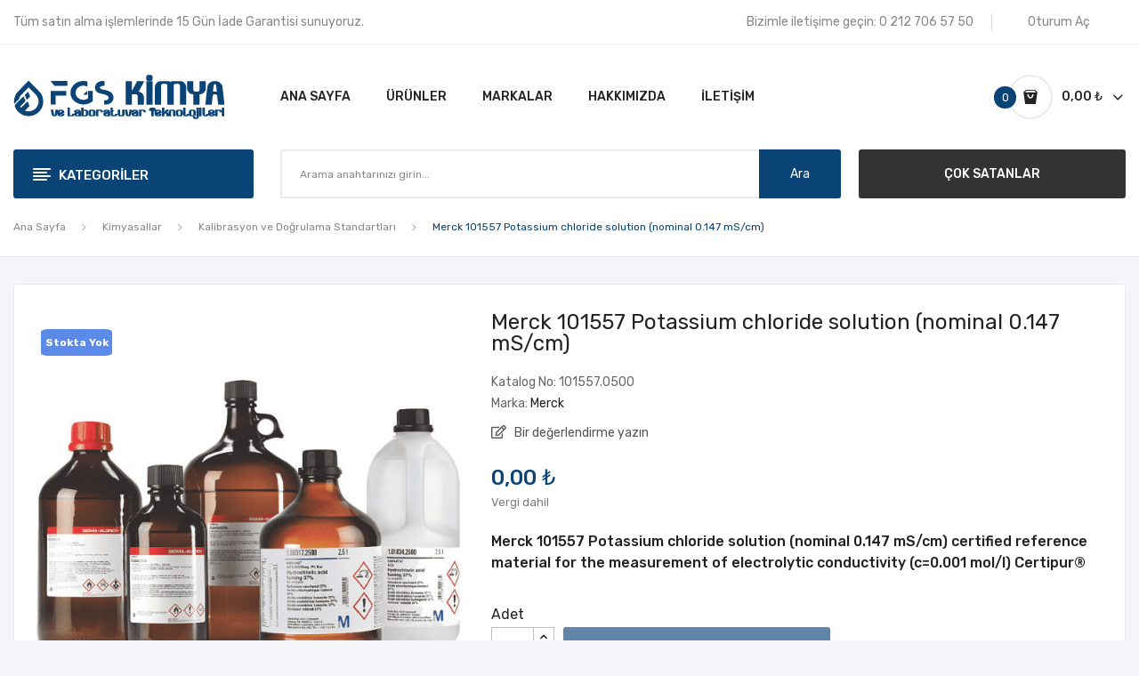

--- FILE ---
content_type: text/html; charset=utf-8
request_url: https://www.fgskimya.com/1031-merck-101557-potassium-chloride-solution-nominal-0147-ms-cm.html
body_size: 39138
content:
<!doctype html>
<html lang="tr">
  <head>
    
      
  <meta charset="utf-8">


  <meta http-equiv="x-ua-compatible" content="ie=edge">


  <title>Merck 101557 Potassium chloride solution (nominal 0.147 mS/cm) | FGS Kimya</title>
  <meta name="description" content="Merck 101557 Potassium chloride solution (nominal 0.147 mS/cm) certified reference material for the measurement of electrolytic conductivity (c0.001 mol/l) Certipur&amp;amp;reg; Şimdi Alışveriş Yapın veya Teklif İsteyin.">
  <meta name="keywords" content="101557,certified reference material for the measurement of electrolytic conductivity (c0.001 mol/l) Certipur">
      <link rel="canonical" href="https://www.fgskimya.com/1031-merck-101557-potassium-chloride-solution-nominal-0147-ms-cm.html">
    
        
  
    <script type="application/ld+json">
  {
    "@context": "https://schema.org",
    "@type": "Organization",
    "name" : "FGS Kimya ve Laboratuvar Teknolojileri San. Tic. Ltd. Şti.",
    "url" : "https://www.fgskimya.com/",
          "logo": {
        "@type": "ImageObject",
        "url":"https://www.fgskimya.com/img/logo-1653893092.jpg"
      }
      }
</script>
<script type="application/ld+json">
  {
    "@context": "https://schema.org",
    "@type": "WebPage",
    "isPartOf": {
      "@type": "WebSite",
      "url":  "https://www.fgskimya.com/",
      "name": "FGS Kimya ve Laboratuvar Teknolojileri San. Tic. Ltd. Şti."
    },
    "name": "Merck 101557 Potassium chloride solution (nominal 0.147 mS/cm) | FGS Kimya",
    "url":  "https://www.fgskimya.com/1031-merck-101557-potassium-chloride-solution-nominal-0147-ms-cm.html"
  }
</script>
  
  


  <meta name="viewport" content="width=device-width, initial-scale=1">


  <link rel="icon" type="image/vnd.microsoft.icon" href="https://www.fgskimya.com/img/favicon.ico?1653893092">
  <link rel="shortcut icon" type="image/x-icon" href="https://www.fgskimya.com/img/favicon.ico?1653893092">
  <link rel="apple-touch-icon" href="https://www.fgskimya.com/img/apple-touch-icon.png"/>

 <script src="https://ajax.googleapis.com/ajax/libs/jquery/3.2.1/jquery.min.js"></script>

    <link rel="stylesheet" href="https://fonts.googleapis.com/css?family=Rubik:300,300i,400,400i,500,500i,700,700i,900,900i&amp;display=swap&amp;subset=cyrillic,hebrew,latin-ext" media="all">
  <link rel="stylesheet" href="https://www.fgskimya.com/themes/fgskimya/assets/cache/theme-86d4b5293.css" media="all">


    <script>
        var CLOSE = "Close Categories";
        var MORE = "More Categories";
        var id_lang = 1;
        var possearch_image = 1;
        var possearch_number = 10;
        var prestashop = {"cart":{"products":[],"totals":{"total":{"type":"total","label":"Toplam","amount":0,"value":"0,00\u00a0\u20ba"},"total_including_tax":{"type":"total","label":"Toplam (vergi dahil)","amount":0,"value":"0,00\u00a0\u20ba"},"total_excluding_tax":{"type":"total","label":"Toplam (vergi hari\u00e7)","amount":0,"value":"0,00\u00a0\u20ba"}},"subtotals":{"products":{"type":"products","label":"Alt Toplam","amount":0,"value":"0,00\u00a0\u20ba"},"discounts":null,"shipping":{"type":"shipping","label":"Kargolama","amount":0,"value":""},"tax":null},"products_count":0,"summary_string":"0 \u00f6\u011fe","vouchers":{"allowed":0,"added":[]},"discounts":[],"minimalPurchase":400,"minimalPurchaseRequired":"Sipari\u015finizin do\u011frulanmas\u0131 i\u00e7in en az 400,00\u00a0\u20ba (vergi hari\u00e7) de\u011ferinde bir al\u0131\u015fveri\u015f sepeti gerekiyor. Mevcut sepet de\u011feri 0,00\u00a0\u20ba (vergi hari\u00e7)."},"currency":{"id":1,"name":"T\u00fcrk Liras\u0131","iso_code":"TRY","iso_code_num":"949","sign":"\u20ba"},"customer":{"lastname":null,"firstname":null,"email":null,"birthday":null,"newsletter":null,"newsletter_date_add":null,"optin":null,"website":null,"company":null,"siret":null,"ape":null,"is_logged":false,"gender":{"type":null,"name":null},"addresses":[]},"language":{"name":"T\u00fcrk\u00e7e (Turkish)","iso_code":"tr","locale":"tr-TR","language_code":"tr-tr","is_rtl":"0","date_format_lite":"d-m-Y","date_format_full":"d-m-Y H:i:s","id":1},"page":{"title":"","canonical":"https:\/\/www.fgskimya.com\/1031-merck-101557-potassium-chloride-solution-nominal-0147-ms-cm.html","meta":{"title":"Merck 101557 Potassium chloride solution (nominal 0.147 mS\/cm) | FGS Kimya","description":"Merck 101557 Potassium chloride solution (nominal 0.147 mS\/cm) certified reference material for the measurement of electrolytic conductivity (c0.001 mol\/l) Certipur&amp;reg; \u015eimdi Al\u0131\u015fveri\u015f Yap\u0131n veya Teklif \u0130steyin.","keywords":"101557,certified reference material for the measurement of electrolytic conductivity (c0.001 mol\/l) Certipur","robots":"index"},"page_name":"product","body_classes":{"lang-tr":true,"lang-rtl":false,"country-TR":true,"currency-TRY":true,"layout-full-width":true,"page-product":true,"tax-display-enabled":true,"product-id-1031":true,"product-Merck 101557 Potassium chloride solution (nominal 0.147 mS\/cm)":true,"product-id-category-19":true,"product-id-manufacturer-1":true,"product-id-supplier-0":true,"product-available-for-order":true},"admin_notifications":[]},"shop":{"name":"FGS Kimya ve Laboratuvar Teknolojileri San. Tic. Ltd. \u015eti.","logo":"https:\/\/www.fgskimya.com\/img\/logo-1653893092.jpg","stores_icon":"https:\/\/www.fgskimya.com\/img\/logo_stores.png","favicon":"https:\/\/www.fgskimya.com\/img\/favicon.ico"},"urls":{"base_url":"https:\/\/www.fgskimya.com\/","current_url":"https:\/\/www.fgskimya.com\/1031-merck-101557-potassium-chloride-solution-nominal-0147-ms-cm.html","shop_domain_url":"https:\/\/www.fgskimya.com","img_ps_url":"https:\/\/www.fgskimya.com\/img\/","img_cat_url":"https:\/\/www.fgskimya.com\/img\/c\/","img_lang_url":"https:\/\/www.fgskimya.com\/img\/l\/","img_prod_url":"https:\/\/www.fgskimya.com\/img\/p\/","img_manu_url":"https:\/\/www.fgskimya.com\/img\/m\/","img_sup_url":"https:\/\/www.fgskimya.com\/img\/su\/","img_ship_url":"https:\/\/www.fgskimya.com\/img\/s\/","img_store_url":"https:\/\/www.fgskimya.com\/img\/st\/","img_col_url":"https:\/\/www.fgskimya.com\/img\/co\/","img_url":"https:\/\/www.fgskimya.com\/themes\/fgskimya\/assets\/img\/","css_url":"https:\/\/www.fgskimya.com\/themes\/fgskimya\/assets\/css\/","js_url":"https:\/\/www.fgskimya.com\/themes\/fgskimya\/assets\/js\/","pic_url":"https:\/\/www.fgskimya.com\/upload\/","pages":{"address":"https:\/\/www.fgskimya.com\/adres","addresses":"https:\/\/www.fgskimya.com\/adresler","authentication":"https:\/\/www.fgskimya.com\/oturum-ac","cart":"https:\/\/www.fgskimya.com\/sepet","category":"https:\/\/www.fgskimya.com\/index.php?controller=category","cms":"https:\/\/www.fgskimya.com\/index.php?controller=cms","contact":"https:\/\/www.fgskimya.com\/bize-ulasin","discount":"https:\/\/www.fgskimya.com\/indirim","guest_tracking":"https:\/\/www.fgskimya.com\/ziyaretci-takibi","history":"https:\/\/www.fgskimya.com\/siparis-gecmisi","identity":"https:\/\/www.fgskimya.com\/kimlik","index":"https:\/\/www.fgskimya.com\/","my_account":"https:\/\/www.fgskimya.com\/hesabim","order_confirmation":"https:\/\/www.fgskimya.com\/siparis-onayi","order_detail":"https:\/\/www.fgskimya.com\/index.php?controller=order-detail","order_follow":"https:\/\/www.fgskimya.com\/siparis-takip","order":"https:\/\/www.fgskimya.com\/siparis-vermis-olmalisiniz","order_return":"https:\/\/www.fgskimya.com\/index.php?controller=order-return","order_slip":"https:\/\/www.fgskimya.com\/kredi-fisi","pagenotfound":"https:\/\/www.fgskimya.com\/sayfa-bulunamadi","password":"https:\/\/www.fgskimya.com\/sifre-kurtarma","pdf_invoice":"https:\/\/www.fgskimya.com\/index.php?controller=pdf-invoice","pdf_order_return":"https:\/\/www.fgskimya.com\/index.php?controller=pdf-order-return","pdf_order_slip":"https:\/\/www.fgskimya.com\/index.php?controller=pdf-order-slip","prices_drop":"https:\/\/www.fgskimya.com\/fiyati-dusenler","product":"https:\/\/www.fgskimya.com\/index.php?controller=product","search":"https:\/\/www.fgskimya.com\/arama","sitemap":"https:\/\/www.fgskimya.com\/site-haritasi","stores":"https:\/\/www.fgskimya.com\/magazalar","supplier":"https:\/\/www.fgskimya.com\/tedarikci","register":"https:\/\/www.fgskimya.com\/oturum-ac?create_account=1","order_login":"https:\/\/www.fgskimya.com\/siparis-vermis-olmalisiniz?login=1"},"alternative_langs":[],"theme_assets":"\/themes\/fgskimya\/assets\/","actions":{"logout":"https:\/\/www.fgskimya.com\/?mylogout="},"no_picture_image":{"bySize":{"small_default":{"url":"https:\/\/www.fgskimya.com\/img\/p\/tr-default-small_default.jpg","width":98,"height":98},"cart_default":{"url":"https:\/\/www.fgskimya.com\/img\/p\/tr-default-cart_default.jpg","width":125,"height":125},"home_default":{"url":"https:\/\/www.fgskimya.com\/img\/p\/tr-default-home_default.jpg","width":360,"height":360},"medium_default":{"url":"https:\/\/www.fgskimya.com\/img\/p\/tr-default-medium_default.jpg","width":452,"height":452},"large_default":{"url":"https:\/\/www.fgskimya.com\/img\/p\/tr-default-large_default.jpg","width":600,"height":600}},"small":{"url":"https:\/\/www.fgskimya.com\/img\/p\/tr-default-small_default.jpg","width":98,"height":98},"medium":{"url":"https:\/\/www.fgskimya.com\/img\/p\/tr-default-home_default.jpg","width":360,"height":360},"large":{"url":"https:\/\/www.fgskimya.com\/img\/p\/tr-default-large_default.jpg","width":600,"height":600},"legend":""}},"configuration":{"display_taxes_label":true,"display_prices_tax_incl":true,"is_catalog":false,"show_prices":true,"opt_in":{"partner":false},"quantity_discount":{"type":"discount","label":"Birim indirimi"},"voucher_enabled":0,"return_enabled":1},"field_required":[],"breadcrumb":{"links":[{"title":"Ana Sayfa","url":"https:\/\/www.fgskimya.com\/"},{"title":"Kimyasallar","url":"https:\/\/www.fgskimya.com\/kategori\/3-kimyasallar"},{"title":"Kalibrasyon ve Do\u011frulama Standartlar\u0131","url":"https:\/\/www.fgskimya.com\/kategori\/19-kalibrasyon-ve-dogrulama-standartlari"},{"title":"Merck 101557 Potassium chloride solution (nominal 0.147 mS\/cm)","url":"https:\/\/www.fgskimya.com\/1031-merck-101557-potassium-chloride-solution-nominal-0147-ms-cm.html"}],"count":4},"link":{"protocol_link":"https:\/\/","protocol_content":"https:\/\/"},"time":1769085457,"static_token":"760f64d9e325606b01e29c8a825efb22","token":"98c0a82dacbe5a3f3e5896955d0ecc2b","debug":false};
        var psemailsubscription_subscription = "https:\/\/www.fgskimya.com\/modul\/ps_emailsubscription\/subscription";
        var psr_icon_color = "#F19D76";
      </script>


  
<style>
.animation1 {
	 -webkit-transition-duration: 500ms !important;
    -moz-transition-duration: 500ms !important;
    -o-transition-duration: 500ms !important;
    transition-duration: 500ms !important;
}
</style>



<!-- Google Tag Manager -->
<script>(function(w,d,s,l,i){w[l]=w[l]||[];w[l].push({'gtm.start':
new Date().getTime(),event:'gtm.js'});var f=d.getElementsByTagName(s)[0],
j=d.createElement(s),dl=l!='dataLayer'?'&l='+l:'';j.async=true;j.src=
'https://www.googletagmanager.com/gtm.js?id='+i+dl;f.parentNode.insertBefore(j,f);
})(window,document,'script','dataLayer','GTM-MCDG4GJ');</script>
<!-- End Google Tag Manager -->

    
  <meta property="og:type" content="product">
  <meta property="og:url" content="https://www.fgskimya.com/1031-merck-101557-potassium-chloride-solution-nominal-0147-ms-cm.html">
  <meta property="og:title" content="Merck 101557 Potassium chloride solution (nominal 0.147 mS/cm) | FGS Kimya">
  <meta property="og:site_name" content="FGS Kimya ve Laboratuvar Teknolojileri San. Tic. Ltd. Şti.">
  <meta property="og:description" content="Merck 101557 Potassium chloride solution (nominal 0.147 mS/cm) certified reference material for the measurement of electrolytic conductivity (c0.001 mol/l) Certipur&amp;amp;reg; Şimdi Alışveriş Yapın veya Teklif İsteyin.">
  <meta property="og:image" content="https://www.fgskimya.com/1413-large_default/merck-101557-potassium-chloride-solution-nominal-0147-ms-cm.jpg">
  <meta property="product:pretax_price:amount" content="0">
  <meta property="product:pretax_price:currency" content="TRY">
  <meta property="product:price:amount" content="0">
  <meta property="product:price:currency" content="TRY">
  
  </head>
  <body itemscope itemtype="http://schema.org/WebPage" id="product"  class="lang-tr country-tr currency-try layout-full-width page-product tax-display-enabled product-id-1031 product-merck-101557-potassium-chloride-solution-nominal-0-147-ms-cm- product-id-category-19 product-id-manufacturer-1 product-id-supplier-0 product-available-for-order"> 
	
	<!-- Google Tag Manager (noscript) -->
	<noscript><iframe src="https://www.googletagmanager.com/ns.html?id=GTM-MCDG4GJ"	height="0" width="0" style="display:none;visibility:hidden"></iframe></noscript>
	<!-- End Google Tag Manager (noscript) -->
	
    
      
    
    <main>
      
              
      <header id="header">
        
          <div class="header-content">

<div class="header-banner">
	
</div>


<nav class="header-nav">
	<div class="container">
		<div class="hidden-md-down">
			  <div id="_desktop_static">
<div class="static-nav">Tüm satın alma işlemlerinde 15 Gün İade Garantisi sunuyoruz.</div>
</div>
<div id="_desktop_user_info">
	<div class="user-info-block selector-block">
		
		<div class="currency-selector localiz_block dropdown js-dropdown">
			
			<a href="https://www.fgskimya.com/hesabim"
					title="Müşteri hesabınıza giriş yapın"
					rel="nofollow" class="contact-link selector-block hidden-md-down">
					Oturum Aç
			</a>

			<button
			onclick="window.location.href = 'https://www.fgskimya.com/hesabim';"
			title="Müşteri hesabınıza giriş yapın"
			rel="nofollow"
			class=" btn-unstyle hidden-lg-up">
				<i class="icon-user"></i>
			</button>
					</div>
		
	</div>
	
</div>
<div id="_desktop_contact">
  <div class="contact-link selector-block">
                Bizimle iletişime geçin: <span>0 212 706 57 50</span>
      </div>
</div>

		</div>
		<div class="hidden-lg-up  mobile">
			<div class="row row-mobile">
				<div class="col-mobile col-md-4 col-xs-4">
					<div class="float-xs-left" id="menu-icon">
						<i class="material-icons d-inline">&#xE5D2;</i>
					</div>
					<div id="mobile_top_menu_wrapper" class="row hidden-lg-up" style="display:none;">
						<div class="top-header-mobile">
							<div id="_mobile_static"></div>
							<div id="_mobile_contact"></div>
							<div id="_mobile_compare"></div>
							<div id="_mobile_wishtlist"></div>
						</div>
						<div id="_mobile_currency_selector"></div>
						<div id="_mobile_language_selector"></div>				
						<div class="menu-close"> 
							Menü <i class="material-icons float-xs-right">arrow_back</i>
						</div>
						<div class="menu-tabs">							
							<div class="js-top-menu-bottom">												
								<div id="_mobile_megamenu"></div>
								<div id="_mobile_vegamenu"></div>
							</div>
						</div>
					 </div>
				</div>
				<div class="col-mobile col-md-4 col-xs-4">
					<div class="top-logo" id="_mobile_logo"></div>
				</div>
				<div class="col-mobile col-md-4 col-xs-4">
					<div id="_mobile_cart_block"></div>
					<div id="_mobile_user_info"></div>
				</div>
			</div>
			<div id="_mobile_search_category"></div>
		</div>
	</div>
</nav>


<div class="header-top hidden-md-down">
	<div class="container">
		<div class="row">
			<div class="col col col-lg-3 col-left" id="_desktop_logo">
								<a href="https://www.fgskimya.com/"><img class="logo img-responsive" src="https://www.fgskimya.com/img/logo-1653893092.jpg" alt="FGS Kimya ve Laboratuvar Teknolojileri San. Tic. Ltd. Şti."></a>
							</div>
			<div class=" col col-lg-9 col-sm-12 col-right col-top position-static">
				<div id="_desktop_megamenu" class="use-sticky ">
<div class="pos-menu-horizontal">
	<ul class="menu-content"> 
			 			
			<li class=" menu-item menu-item1   ">
				<a href="https://www.fgskimya.com/" >
										<span>Ana Sayfa</span>
														</a>
																				</li>
			 			
			<li class=" menu-item menu-item3   ">
				<a href="/kategori/2-ana-sayfa" >
										<span>Ürünler</span>
														</a>
																				</li>
			 			
			<li class=" menu-item menu-item6   ">
				<a href="https://www.fgskimya.com/markalar" >
										<span>Markalar</span>
														</a>
																				</li>
			 			
			<li class=" menu-item menu-item4   ">
				<a href="https://www.fgskimya.com/icerik/4-hakkimizda" >
										<span>Hakkımızda</span>
														</a>
																				</li>
			 			
			<li class=" menu-item menu-item5   ">
				<a href="https://www.fgskimya.com/bize-ulasin" >
										<span>İletişim</span>
														</a>
																				</li>
			</ul>
</div>
</div>
				<div id="_desktop_cart_block">
	<div class="blockcart cart-preview" data-refresh-url="//www.fgskimya.com/modul/ps_shoppingcart/ajax" data-cartitems="0">
		<div class="button_cart">
			<a rel="nofollow" href="//www.fgskimya.com/sepet?action=show" class="desktop hidden-md-down">
				 <span class="item_count">0</span>
				 <span class="item_total">0,00 ₺</span>
			</a>
			<a rel="nofollow" href="//www.fgskimya.com/sepet?action=show" class="mobile hidden-lg-up">
				<i class="icon-shopping-bag2"></i>
				<span class="item_count">0</span>
			</a>
		</div>
		<div class="popup_cart">
			<div class="content-cart">
				<div class="mini_cart_arrow"></div>
				<ul>
				  				</ul>
				<div class="price_content">
					<div class="cart-subtotals">
					   						  							<div class="cart-summary-line" id="cart-subtotal-products">
							  <span class="label js-subtotal">
																  0 öğe
															  </span>
							  <span class="value">
								0,00 ₺
							  </span>
							  							</div>
						  												  												  												  											</div>
					<div class="cart-total price_inline">
					  <span class="label" style="font-weight:700;">Toplam</span>
					  <span class="value" style="font-weight:700;">0,00 ₺</span>
					</div>
				</div>
				<div class="checkout">
					<a href="//www.fgskimya.com/sepet?action=show" class="btn btn-primary">Ödeme</a> 
				</div>
			</div>
		</div>
	</div>
</div>

			</div>
		</div>
	</div>
</div>
<div class="header-bottom hidden-md-down">
	<div class="container">
		<div class="row">
			<div class="col col col-md-3 col-left">
				<div id="_desktop_vegamenu">
<div class="pos-menu-vertical" data-more-less="">
	<h3 class="title_vertical hidden-md-down">Kategoriler </h3>
	<ul class="menu-content"> 
			 			
			<li class="menu-item menu-item3  hasChild ">
				<a href="https://www.fgskimya.com/kategori/3-kimyasallar" >
										<span>Kimyasallar</span>
										 <i class="hidden-md-down icon_sub icon-chevron-right"></i>				</a>
				 
																		<span class="icon-drop-mobile"><i class="material-icons add">add</i><i class="material-icons remove">remove </i></span><ul class="menu-dropdown cat-drop-menu menu_noanimation"><li><a href="https://www.fgskimya.com/kategori/11-asitler-bazlar" class=""><span>Asitler & Bazlar</span></a></li><li><a href="https://www.fgskimya.com/kategori/12-cozuculer-solventler" class=""><span>Çözücüler (Solventler)</span></a></li><li><a href="https://www.fgskimya.com/kategori/13-metal-metal-oksitler" class=""><span>Metal & Metal Oksitler</span></a></li><li><a href="https://www.fgskimya.com/kategori/14-tuzlar" class=""><span>Tuzlar</span></a></li><li><a href="https://www.fgskimya.com/kategori/26-analitik-kimyasallar" class=""><span>Analitik Kimyasallar</span></a></li><li><a href="https://www.fgskimya.com/kategori/25-indikatorler" class=""><span>İndikatörler</span></a></li><li><a href="https://www.fgskimya.com/kategori/15-kromatografi-kimyasallari" class=""><span>Kromatografi Kimyasalları</span></a></li><li><a href="https://www.fgskimya.com/kategori/16-karl-fischer-reaktifleri-standartlari" class=""><span>Karl Fischer Reaktifleri & Standartları</span></a></li><li><a href="https://www.fgskimya.com/kategori/17-titrasyon-reaktifleri" class=""><span>Titrasyon Reaktifleri</span></a></li><li><a href="https://www.fgskimya.com/kategori/18-kolorimetrik-ve-titrimetrik-test-kitleri" class=""><span>Kolorimetrik ve Titrimetrik Test Kitleri</span></a></li><li><a href="https://www.fgskimya.com/kategori/19-kalibrasyon-ve-dogrulama-standartlari" class=""><span>Kalibrasyon ve Doğrulama Standartları</span></a></li><li><a href="https://www.fgskimya.com/kategori/20-sertifikali-referans-maddeler" class=""><span>Sertifikalı Referans Maddeler</span></a></li><li><a href="https://www.fgskimya.com/kategori/225-hazir-solusyonlar-ve-cozeltiler" class=""><span>Hazır Solüsyonlar Ve Çözeltiler</span></a></li><li><a href="https://www.fgskimya.com/kategori/24-fotometri-kitleri-aksesuarlari" class=""><span>Fotometri Kitleri & Aksesuarları</span></a></li><li><a href="https://www.fgskimya.com/kategori/23-test-seritleri-okuyuculari" class=""><span>Test Şeritleri & Okuyucuları</span></a></li><li><a href="https://www.fgskimya.com/kategori/21-mikrobiyoloji-kimyasallari" class=""><span>Mikrobiyoloji Kimyasalları</span></a></li><li><a href="https://www.fgskimya.com/kategori/22-teknik-kimyasallar" class=""><span>Teknik Kimyasallar</span></a></li></ul>
							</li>
			 			
			<li class="menu-item menu-item4  hasChild ">
				<a href="https://www.fgskimya.com/kategori/4-laboratuvar-cihazlari" >
										<span>Laboratuvar Cihazları</span>
										 <i class="hidden-md-down icon_sub icon-chevron-right"></i>				</a>
				 
																		<span class="icon-drop-mobile"><i class="material-icons add">add</i><i class="material-icons remove">remove </i></span><ul class="menu-dropdown cat-drop-menu menu_noanimation"><li><a href="https://www.fgskimya.com/kategori/28-sivi-aktarim" class=""><span>Sıvı Aktarım</span></a><span class="icon-drop-mobile"><i class="material-icons add">add</i><i class="material-icons remove">remove </i></span><ul class="menu-dropdown cat-drop-menu "><li><a href="https://www.fgskimya.com/kategori/29-dijital-buret" class=""><span>Dijital Büret</span></a></li><li><a href="https://www.fgskimya.com/kategori/30-dispenser" class=""><span>Dispenser</span></a></li><li><a href="https://www.fgskimya.com/kategori/31-mekanik-pipet" class=""><span>Mekanik Pipet</span></a></li><li><a href="https://www.fgskimya.com/kategori/32-elektronik-pipet" class=""><span>Elektronik Pipet</span></a></li><li><a href="https://www.fgskimya.com/kategori/34-pipet-pompasi" class=""><span>Pipet Pompası</span></a></li><li><a href="https://www.fgskimya.com/kategori/55-tekrarlamali-pipet" class=""><span>Tekrarlamalı Pipet</span></a></li></ul></li><li><a href="https://www.fgskimya.com/kategori/57-ph-orp" class=""><span>pH & Orp</span></a><span class="icon-drop-mobile"><i class="material-icons add">add</i><i class="material-icons remove">remove </i></span><ul class="menu-dropdown cat-drop-menu "><li><a href="https://www.fgskimya.com/kategori/62-cep-tipi-ph-metre" class=""><span>Cep Tipi pH Metre</span></a></li><li><a href="https://www.fgskimya.com/kategori/60-portatif-ph-metre" class=""><span>Portatif pH Metre</span></a></li><li><a href="https://www.fgskimya.com/kategori/61-masa-tipi-ph-metre" class=""><span>Masa Tipi pH Metre</span></a></li><li><a href="https://www.fgskimya.com/kategori/64-orp-olcer" class=""><span>Orp Ölçer</span></a></li><li><a href="https://www.fgskimya.com/kategori/63-ph-orp-elektrodu" class=""><span>pH & Orp Elektrodu</span></a></li><li><a href="https://www.fgskimya.com/kategori/65-ph-orp-kalibrasyon-cozeltisi" class=""><span>pH & Orp Kalibrasyon Çözeltisi</span></a></li></ul></li><li><a href="https://www.fgskimya.com/kategori/58-iletkenlik" class=""><span>İletkenlik</span></a><span class="icon-drop-mobile"><i class="material-icons add">add</i><i class="material-icons remove">remove </i></span><ul class="menu-dropdown cat-drop-menu "><li><a href="https://www.fgskimya.com/kategori/66-cep-tipi-iletkenlik-olcer" class=""><span>Cep Tipi İletkenlik Ölçer</span></a></li><li><a href="https://www.fgskimya.com/kategori/67-portatif-iletkenlik-olcer" class=""><span>Portatif İletkenlik Ölçer</span></a></li><li><a href="https://www.fgskimya.com/kategori/68-masa-tipi-iletkenlik-olcer" class=""><span>Masa Tipi İletkenlik Ölçer</span></a></li><li><a href="https://www.fgskimya.com/kategori/69-iletkenlik-elektrodu" class=""><span>İletkenlik Elektrodu</span></a></li><li><a href="https://www.fgskimya.com/kategori/70-iletkenlik-kalibrasyon-cozeltisi" class=""><span>İletkenlik Kalibrasyon Çözeltisi</span></a></li></ul></li><li><a href="https://www.fgskimya.com/kategori/59-cozunmus-oksijen" class=""><span>Çözünmüş Oksijen</span></a><span class="icon-drop-mobile"><i class="material-icons add">add</i><i class="material-icons remove">remove </i></span><ul class="menu-dropdown cat-drop-menu "><li><a href="https://www.fgskimya.com/kategori/71-portatif-oksijen-metre" class=""><span>Portatif Oksijen Metre</span></a></li><li><a href="https://www.fgskimya.com/kategori/72-masa-tipi-oksijen-metre" class=""><span>Masa Tipi Oksijen Metre</span></a></li><li><a href="https://www.fgskimya.com/kategori/79-oksijen-elektrodu" class=""><span>Oksijen Elektrodu</span></a></li></ul></li><li><a href="https://www.fgskimya.com/kategori/73-multi-parametre-olcer" class=""><span>Multi Parametre Ölçer</span></a><span class="icon-drop-mobile"><i class="material-icons add">add</i><i class="material-icons remove">remove </i></span><ul class="menu-dropdown cat-drop-menu "><li><a href="https://www.fgskimya.com/kategori/74-cep-tipi-multi-parametre-olcer" class=""><span>Cep Tipi Multi Parametre Ölçer</span></a></li><li><a href="https://www.fgskimya.com/kategori/75-portatif-multi-parametre-olcer" class=""><span>Portatif Multi Parametre Ölçer</span></a></li><li><a href="https://www.fgskimya.com/kategori/76-masa-tipi-multi-parametre-olcer" class=""><span>Masa Tipi Multi Parametre Ölçer</span></a></li><li><a href="https://www.fgskimya.com/kategori/77-multi-parametre-elektrodu" class=""><span>Multi Parametre Elektrodu</span></a></li><li><a href="https://www.fgskimya.com/kategori/78-multi-parametre-kalibrasyon-cozeltisi" class=""><span>Multi Parametre Kalibrasyon Çözeltisi</span></a></li></ul></li><li><a href="https://www.fgskimya.com/kategori/80-fotometre" class=""><span>Fotometre</span></a></li><li><a href="https://www.fgskimya.com/kategori/81-bulaniklik-olcer" class=""><span>Bulanıklık Ölçer</span></a></li><li><a href="https://www.fgskimya.com/kategori/82-iyon-olcer" class=""><span>İyon Ölçer</span></a></li><li><a href="https://www.fgskimya.com/kategori/84-termoreaktor" class=""><span>Termoreaktör</span></a></li><li><a href="https://www.fgskimya.com/kategori/85-boi-olcer" class=""><span>BOI Ölçer</span></a></li><li><a href="https://www.fgskimya.com/kategori/128-nem-tayin-cihazi" class=""><span>Nem Tayin Cihazı</span></a></li><li><a href="https://www.fgskimya.com/kategori/154-terazi" class=""><span>Terazi</span></a><span class="icon-drop-mobile"><i class="material-icons add">add</i><i class="material-icons remove">remove </i></span><ul class="menu-dropdown cat-drop-menu "><li><a href="https://www.fgskimya.com/kategori/222-mikro-terazi" class=""><span>Mikro Terazi</span></a></li><li><a href="https://www.fgskimya.com/kategori/220-analitik-terazi" class=""><span>Analitik Terazi</span></a></li><li><a href="https://www.fgskimya.com/kategori/221-hassas-terazi" class=""><span>Hassas Terazi</span></a></li></ul></li><li><a href="https://www.fgskimya.com/kategori/195-pipet-pompasi" class=""><span>Pipet Pompası</span></a></li><li><a href="https://www.fgskimya.com/kategori/196-tekrarlamali-pipet" class=""><span>Tekrarlamalı Pipet</span></a></li><li><a href="https://www.fgskimya.com/kategori/199-saf-ultra-saf-su" class=""><span>Saf & Ultra Saf Su</span></a></li><li><a href="https://www.fgskimya.com/kategori/200-rotary-evaporator" class=""><span>Rotary Evaporatör</span></a></li><li><a href="https://www.fgskimya.com/kategori/201-vakum-pompasi" class=""><span>Vakum Pompası</span></a></li><li><a href="https://www.fgskimya.com/kategori/202-santrifuj" class=""><span>Santrifüj</span></a></li><li><a href="https://www.fgskimya.com/kategori/203-otoklav" class=""><span>Otoklav</span></a></li><li><a href="https://www.fgskimya.com/kategori/204-ultrasonik-banyo" class=""><span>Ultrasonik Banyo</span></a></li><li><a href="https://www.fgskimya.com/kategori/205-termometre" class=""><span>Termometre</span></a></li><li><a href="https://www.fgskimya.com/kategori/206-kronometre" class=""><span>Kronometre</span></a></li><li><a href="https://www.fgskimya.com/kategori/207-laboratuvar-saati" class=""><span>Laboratuvar Saati</span></a></li><li><a href="https://www.fgskimya.com/kategori/208-ph-metre" class=""><span>pH Metre</span></a></li><li><a href="https://www.fgskimya.com/kategori/209-manyetik-karistirici" class=""><span>Manyetik Karıştırıcı</span></a></li><li><a href="https://www.fgskimya.com/kategori/210-mekanik-karistirici" class=""><span>Mekanik Karıştırıcı</span></a></li><li><a href="https://www.fgskimya.com/kategori/211-homojenizator" class=""><span>Homojenizatör</span></a></li><li><a href="https://www.fgskimya.com/kategori/212-su-banyosu" class=""><span>Su Banyosu</span></a></li><li><a href="https://www.fgskimya.com/kategori/213-balon-isitici" class=""><span>Balon Isıtıcı</span></a></li><li><a href="https://www.fgskimya.com/kategori/214-vorteks" class=""><span>Vorteks</span></a></li><li><a href="https://www.fgskimya.com/kategori/215-refraktometre" class=""><span>Refraktometre</span></a></li><li><a href="https://www.fgskimya.com/kategori/216-mikroskop" class=""><span>Mikroskop</span></a></li><li><a href="https://www.fgskimya.com/kategori/217-koloni-sayici" class=""><span>Koloni Sayıcı</span></a></li><li><a href="https://www.fgskimya.com/kategori/218-hijyen-olcum" class=""><span>Hijyen Ölçüm</span></a></li><li><a href="https://www.fgskimya.com/kategori/223-sut-analiz" class=""><span>Süt Analiz</span></a></li><li><a href="https://www.fgskimya.com/kategori/224-stomacher-cihazi" class=""><span>Stomacher Cihazı</span></a></li></ul>
							</li>
			 			
			<li class="menu-item menu-item5  hasChild active">
				<a href="https://www.fgskimya.com/kategori/5-cam-malzemeler" >
										<span>Cam Malzemeler</span>
										 <i class="hidden-md-down icon_sub icon-chevron-right"></i>				</a>
				 
																		<span class="icon-drop-mobile"><i class="material-icons add">add</i><i class="material-icons remove">remove </i></span><ul class="menu-dropdown cat-drop-menu menu_noanimation"><li><a href="https://www.fgskimya.com/kategori/87-balon-joje" class=""><span>Balon Joje</span></a></li><li><a href="https://www.fgskimya.com/kategori/88-mezur" class=""><span>Mezür</span></a></li><li><a href="https://www.fgskimya.com/kategori/89-buret" class=""><span>Büret</span></a></li><li><a href="https://www.fgskimya.com/kategori/90-cam-pastor-pipeti" class=""><span>Cam Pastör Pipeti</span></a></li><li><a href="https://www.fgskimya.com/kategori/91-pipet" class=""><span>Pipet</span></a></li><li><a href="https://www.fgskimya.com/kategori/92-beher" class=""><span>Beher</span></a></li><li><a href="https://www.fgskimya.com/kategori/93-balon" class=""><span>Balon</span></a></li><li><a href="https://www.fgskimya.com/kategori/94-erlen" class=""><span>Erlen</span></a></li><li><a href="https://www.fgskimya.com/kategori/95-cam-sise" class=""><span>Cam Şişe</span></a></li><li><a href="https://www.fgskimya.com/kategori/96-cam-tup" class=""><span>Cam Tüp</span></a></li><li><a href="https://www.fgskimya.com/kategori/97-desikator" class=""><span>Desikatör</span></a></li><li><a href="https://www.fgskimya.com/kategori/98-kristalizuvar" class=""><span>Kristalizuvar</span></a></li><li><a href="https://www.fgskimya.com/kategori/99-cam-tipa" class=""><span>Cam Tıpa</span></a></li><li><a href="https://www.fgskimya.com/kategori/100-adaptor" class=""><span>Adaptör</span></a></li><li><a href="https://www.fgskimya.com/kategori/101-distilasyon" class=""><span>Distilasyon</span></a></li><li><a href="https://www.fgskimya.com/kategori/102-cam-boncuk" class=""><span>Cam Boncuk</span></a></li><li><a href="https://www.fgskimya.com/kategori/103-kurutma-tupu" class=""><span>Kurutma Tüpü</span></a></li><li><a href="https://www.fgskimya.com/kategori/104-gaz-yikama-sisesi" class=""><span>Gaz Yıkama Şişesi</span></a></li><li><a href="https://www.fgskimya.com/kategori/105-cam-setler" class=""><span>Cam Setler</span></a></li><li><a href="https://www.fgskimya.com/kategori/106-sogutucu" class=""><span>Soğutucu</span></a></li><li><a href="https://www.fgskimya.com/kategori/107-kromotografi-kolonu" class=""><span>Kromotografi Kolonu</span></a></li><li><a href="https://www.fgskimya.com/kategori/108-soxhlet-sogutucu" class=""><span>Soxhlet Soğutucu</span></a></li><li><a href="https://www.fgskimya.com/kategori/109-soxhlet-ekstraktoru" class=""><span>Soxhlet Ekstraktörü</span></a></li><li><a href="https://www.fgskimya.com/kategori/110-cam-huni" class=""><span>Cam Huni</span></a></li><li><a href="https://www.fgskimya.com/kategori/111-gooch-kroze" class=""><span>Gooch Kroze</span></a></li><li><a href="https://www.fgskimya.com/kategori/112-suzme-seti" class=""><span>Süzme Seti</span></a></li><li><a href="https://www.fgskimya.com/kategori/113-nuce-erleni" class=""><span>Nuçe Erleni</span></a></li><li><a href="https://www.fgskimya.com/kategori/114-ayirma-hunisi" class=""><span>Ayırma Hunisi</span></a></li><li><a href="https://www.fgskimya.com/kategori/115-damlatma-hunisi" class=""><span>Damlatma Hunisi</span></a></li><li><a href="https://www.fgskimya.com/kategori/116-cam-tartim-kasigi" class=""><span>Cam Tartım Kaşığı</span></a></li><li><a href="https://www.fgskimya.com/kategori/117-saat-cami" class=""><span>Saat Camı</span></a></li><li><a href="https://www.fgskimya.com/kategori/118-vezin-kabi" class=""><span>Vezin Kabı</span></a></li><li><a href="https://www.fgskimya.com/kategori/119-piknometre" class=""><span>Piknometre</span></a></li><li><a href="https://www.fgskimya.com/kategori/120-cam-imhoff-hunisi" class=""><span>Cam İmhoff Hunisi</span></a></li><li><a href="https://www.fgskimya.com/kategori/121-cam-baget" class=""><span>Cam Baget</span></a></li><li><a href="https://www.fgskimya.com/kategori/122-kuvet" class=""><span>Küvet</span></a></li><li><a href="https://www.fgskimya.com/kategori/123-lam-lamel" class=""><span>Lam & Lamel</span></a></li><li><a href="https://www.fgskimya.com/kategori/124-cam-petri-kutusu" class=""><span>Cam Petri Kutusu</span></a></li><li><a href="https://www.fgskimya.com/kategori/125-cam-sale" class=""><span>Cam Şale</span></a></li></ul>
							</li>
			 			
			<li class="menu-item menu-item6  hasChild ">
				<a href="https://www.fgskimya.com/kategori/6-plastik-malzemeler" >
										<span>Plastik Malzemeler</span>
										 <i class="hidden-md-down icon_sub icon-chevron-right"></i>				</a>
				 
																		<span class="icon-drop-mobile"><i class="material-icons add">add</i><i class="material-icons remove">remove </i></span><ul class="menu-dropdown cat-drop-menu menu_noanimation"><li><a href="https://www.fgskimya.com/kategori/33-pipet-ucu" class=""><span>Pipet Ucu</span></a></li><li><a href="https://www.fgskimya.com/kategori/35-puar" class=""><span>Puar</span></a></li><li><a href="https://www.fgskimya.com/kategori/36-plastik-balon-joje" class=""><span>Plastik Balon Joje</span></a></li><li><a href="https://www.fgskimya.com/kategori/37-plastik-beher" class=""><span>Plastik Beher</span></a></li><li><a href="https://www.fgskimya.com/kategori/38-plastik-kulplu-beher" class=""><span>Plastik Kulplu Beher</span></a></li><li><a href="https://www.fgskimya.com/kategori/39-plastik-erlen" class=""><span>Plastik Erlen</span></a></li><li><a href="https://www.fgskimya.com/kategori/40-plastik-huni" class=""><span>Plastik Huni</span></a></li><li><a href="https://www.fgskimya.com/kategori/41-plastik-mezur" class=""><span>Plastik Mezür</span></a></li><li><a href="https://www.fgskimya.com/kategori/42-plastik-piset" class=""><span>Plastik Piset</span></a></li><li><a href="https://www.fgskimya.com/kategori/45-plastik-bidon" class=""><span>Plastik Bidon</span></a></li><li><a href="https://www.fgskimya.com/kategori/46-plastik-sise" class=""><span>Plastik Şişe</span></a></li><li><a href="https://www.fgskimya.com/kategori/48-plastik-olcu-kasigi" class=""><span>Plastik Ölçü Kaşığı</span></a></li><li><a href="https://www.fgskimya.com/kategori/56-numune-poseti" class=""><span>Numune Poşeti</span></a><span class="icon-drop-mobile"><i class="material-icons add">add</i><i class="material-icons remove">remove </i></span><ul class="menu-dropdown cat-drop-menu "><li><a href="https://www.fgskimya.com/kategori/219-steril-numune-poseti" class=""><span>Steril Numune Poşeti</span></a></li></ul></li><li><a href="https://www.fgskimya.com/kategori/126-pastor-pipeti" class=""><span>Pastör Pipeti</span></a></li><li><a href="https://www.fgskimya.com/kategori/130-plastik-spatul-pens" class=""><span>Plastik Spatül & Pens</span></a></li><li><a href="https://www.fgskimya.com/kategori/131-plastik-pipet" class=""><span>Plastik Pipet</span></a></li><li><a href="https://www.fgskimya.com/kategori/132-plastik-numune-kabi" class=""><span>Plastik Numune Kabı</span></a></li><li><a href="https://www.fgskimya.com/kategori/133-pipet-standi" class=""><span>Pipet Standı</span></a></li><li><a href="https://www.fgskimya.com/kategori/134-plastik-tup" class=""><span>Plastik Tüp</span></a></li><li><a href="https://www.fgskimya.com/kategori/135-tup-standi" class=""><span>Tüp Standı</span></a></li><li><a href="https://www.fgskimya.com/kategori/137-plastik-desikator" class=""><span>Plastik Desikatör</span></a></li><li><a href="https://www.fgskimya.com/kategori/139-sterilizasyon-urunleri" class=""><span>Sterilizasyon Ürünleri</span></a></li><li><a href="https://www.fgskimya.com/kategori/140-plastik-adaptor" class=""><span>Plastik Adaptör</span></a></li><li><a href="https://www.fgskimya.com/kategori/141-su-trompu" class=""><span>Su Trompu</span></a></li><li><a href="https://www.fgskimya.com/kategori/142-kova-tepsi" class=""><span>Kova & Tepsi</span></a></li><li><a href="https://www.fgskimya.com/kategori/143-petri-plak" class=""><span>Petri & Plak</span></a></li><li><a href="https://www.fgskimya.com/kategori/144-oze-siyirici" class=""><span>Öze & Sıyırıcı</span></a></li><li><a href="https://www.fgskimya.com/kategori/145-parafin-kasedi" class=""><span>Parafin Kasedi</span></a></li></ul>
							</li>
			 			
			<li class="menu-item menu-item7  hasChild ">
				<a href="https://www.fgskimya.com/kategori/7-sarf-malzemeler" >
										<span>Sarf Malzemeler</span>
										 <i class="hidden-md-down icon_sub icon-chevron-right"></i>				</a>
				 
																		<span class="icon-drop-mobile"><i class="material-icons add">add</i><i class="material-icons remove">remove </i></span><ul class="menu-dropdown cat-drop-menu menu_noanimation"><li><a href="https://www.fgskimya.com/kategori/43-baget" class=""><span>Baget</span></a></li><li><a href="https://www.fgskimya.com/kategori/44-balon-standi" class=""><span>Balon Standı</span></a></li><li><a href="https://www.fgskimya.com/kategori/47-kurutma-standi" class=""><span>Kurutma Standı</span></a></li><li><a href="https://www.fgskimya.com/kategori/54-parafilm" class=""><span>Parafilm</span></a></li><li><a href="https://www.fgskimya.com/kategori/83-fotometre-kuveti" class=""><span>Fotometre Küveti</span></a></li><li><a href="https://www.fgskimya.com/kategori/86-pantone" class=""><span>Pantone</span></a></li><li><a href="https://www.fgskimya.com/kategori/129-tekstil-sarf-malzemeleri" class=""><span>Tekstil Sarf Malzemeleri</span></a></li><li><a href="https://www.fgskimya.com/kategori/138-tipa-hortum" class=""><span>Tıpa & Hortum</span></a></li><li><a href="https://www.fgskimya.com/kategori/146-etiket" class=""><span>Etiket</span></a></li><li><a href="https://www.fgskimya.com/kategori/147-filtrasyon" class=""><span>Filtrasyon</span></a><span class="icon-drop-mobile"><i class="material-icons add">add</i><i class="material-icons remove">remove </i></span><ul class="menu-dropdown cat-drop-menu "><li><a href="https://www.fgskimya.com/kategori/148-sokslet-kartusu" class=""><span>Sokslet Kartuşu</span></a></li><li><a href="https://www.fgskimya.com/kategori/149-kantitatif-filtre-kagidi" class=""><span>Kantitatif Filtre Kağıdı</span></a></li><li><a href="https://www.fgskimya.com/kategori/150-kalitatif-filtre-kagidi" class=""><span>Kalitatif Filtre Kağıdı</span></a></li><li><a href="https://www.fgskimya.com/kategori/151-genel-filtre-kagidi" class=""><span>Genel Filtre Kağıdı</span></a></li><li><a href="https://www.fgskimya.com/kategori/156-membran-filtre" class=""><span>Membran Filtre</span></a></li><li><a href="https://www.fgskimya.com/kategori/157-cam-elyaf-filtre" class=""><span>Cam Elyaf Filtre</span></a></li></ul></li><li><a href="https://www.fgskimya.com/kategori/152-firca" class=""><span>Fırça</span></a></li><li><a href="https://www.fgskimya.com/kategori/155-manyetik-balik" class=""><span>Manyetik Balık</span></a></li><li><a href="https://www.fgskimya.com/kategori/158-buyutec" class=""><span>Büyüteç</span></a></li><li><a href="https://www.fgskimya.com/kategori/176-porselen-urunler" class=""><span>Porselen Ürünler</span></a><span class="icon-drop-mobile"><i class="material-icons add">add</i><i class="material-icons remove">remove </i></span><ul class="menu-dropdown cat-drop-menu "><li><a href="https://www.fgskimya.com/kategori/177-havan" class=""><span>Havan</span></a></li><li><a href="https://www.fgskimya.com/kategori/178-kapsul" class=""><span>Kapsül</span></a></li><li><a href="https://www.fgskimya.com/kategori/180-kroze" class=""><span>Kroze</span></a></li><li><a href="https://www.fgskimya.com/kategori/181-yakma-kabi" class=""><span>Yakma Kabı</span></a></li><li><a href="https://www.fgskimya.com/kategori/182-huni" class=""><span>Huni</span></a></li></ul></li></ul>
							</li>
			 			
			<li class="menu-item menu-item8  hasChild ">
				<a href="https://www.fgskimya.com/kategori/8-metal-malzemeler" >
										<span>Metal Malzemeler</span>
										 <i class="hidden-md-down icon_sub icon-chevron-right"></i>				</a>
				 
																		<span class="icon-drop-mobile"><i class="material-icons add">add</i><i class="material-icons remove">remove </i></span><ul class="menu-dropdown cat-drop-menu menu_noanimation"><li><a href="https://www.fgskimya.com/kategori/136-laboratuvar-standi" class=""><span>Laboratuvar Standı</span></a></li><li><a href="https://www.fgskimya.com/kategori/159-celik-beher" class=""><span>Çelik Beher</span></a></li><li><a href="https://www.fgskimya.com/kategori/160-denge-halkasi" class=""><span>Denge Halkası</span></a></li><li><a href="https://www.fgskimya.com/kategori/161-plastik-sise" class=""><span>Plastik Şişe</span></a></li><li><a href="https://www.fgskimya.com/kategori/162-seramik-tel" class=""><span>Seramik Tel</span></a></li><li><a href="https://www.fgskimya.com/kategori/163-kiskac" class=""><span>Kıskaç</span></a></li><li><a href="https://www.fgskimya.com/kategori/164-masa" class=""><span>Maşa</span></a></li><li><a href="https://www.fgskimya.com/kategori/165-spatul" class=""><span>Spatül</span></a></li><li><a href="https://www.fgskimya.com/kategori/166-pens" class=""><span>Pens</span></a></li><li><a href="https://www.fgskimya.com/kategori/167-makas" class=""><span>Makas</span></a></li><li><a href="https://www.fgskimya.com/kategori/168-bisturi" class=""><span>Bisturi</span></a></li><li><a href="https://www.fgskimya.com/kategori/169-bunsen-beki" class=""><span>Bunsen Beki</span></a></li><li><a href="https://www.fgskimya.com/kategori/170-hortum-kiskaci" class=""><span>Hortum Kıskacı</span></a></li><li><a href="https://www.fgskimya.com/kategori/171-aluminyum-urunler" class=""><span>Alüminyum Ürünler</span></a><span class="icon-drop-mobile"><i class="material-icons add">add</i><i class="material-icons remove">remove </i></span><ul class="menu-dropdown cat-drop-menu "><li><a href="https://www.fgskimya.com/kategori/175-aluminyum-tartim-kabi" class=""><span>Aluminyum Tartım Kabı</span></a></li></ul></li><li><a href="https://www.fgskimya.com/kategori/172-huni-halkasi" class=""><span>Huni Halkası</span></a></li><li><a href="https://www.fgskimya.com/kategori/173-suzme-sistemleri" class=""><span>Süzme Sistemleri</span></a></li><li><a href="https://www.fgskimya.com/kategori/174-metal-tepsi" class=""><span>Metal Tepsi</span></a></li><li><a href="https://www.fgskimya.com/kategori/179-paslanmaz-kapsul-kroze" class=""><span>Paslanmaz Kapsül & Kroze</span></a></li></ul>
							</li>
			 			
			<li class="menu-item menu-item9  hasChild ">
				<a href="https://www.fgskimya.com/kategori/9-laboratuvar-ve-is-guvenligi" >
										<span>Laboratuvar ve İş Güvenliği</span>
										 <i class="hidden-md-down icon_sub icon-chevron-right"></i>				</a>
				 
																		<span class="icon-drop-mobile"><i class="material-icons add">add</i><i class="material-icons remove">remove </i></span><ul class="menu-dropdown cat-drop-menu menu_noanimation"><li><a href="https://www.fgskimya.com/kategori/188-goz-koruyucu" class=""><span>Göz Koruyucu</span></a></li><li><a href="https://www.fgskimya.com/kategori/189-kulak-koruyucu" class=""><span>Kulak Koruyucu</span></a></li><li><a href="https://www.fgskimya.com/kategori/190-el-koruyucu" class=""><span>El Koruyucu</span></a></li><li><a href="https://www.fgskimya.com/kategori/191-onluk-tulum" class=""><span>Önlük & Tulum</span></a></li><li><a href="https://www.fgskimya.com/kategori/192-kimyasal-emici-koruyucu" class=""><span>Kimyasal Emici & Koruyucu</span></a></li><li><a href="https://www.fgskimya.com/kategori/193-maske" class=""><span>Maske</span></a><span class="icon-drop-mobile"><i class="material-icons add">add</i><i class="material-icons remove">remove </i></span><ul class="menu-dropdown cat-drop-menu "><li><a href="https://www.fgskimya.com/kategori/194-gaz-maskesi" class=""><span>Gaz Maskesi</span></a></li></ul></li></ul>
							</li>
			 			
			<li class="menu-item menu-item10  hasChild ">
				<a href="https://www.fgskimya.com/kategori/10-kromatografi-urunleri" >
										<span>Kromatografi Ürünleri</span>
										 <i class="hidden-md-down icon_sub icon-chevron-right"></i>				</a>
				 
																		<span class="icon-drop-mobile"><i class="material-icons add">add</i><i class="material-icons remove">remove </i></span><ul class="menu-dropdown cat-drop-menu menu_noanimation"><li><a href="https://www.fgskimya.com/kategori/183-siringa-ucu-filtre" class=""><span>Şırınga Ucu Filtre</span></a></li><li><a href="https://www.fgskimya.com/kategori/184-siringa" class=""><span>Şırınga</span></a></li><li><a href="https://www.fgskimya.com/kategori/185-vial" class=""><span>Vial</span></a></li><li><a href="https://www.fgskimya.com/kategori/186-vial-kapagi" class=""><span>Vial Kapağı</span></a></li><li><a href="https://www.fgskimya.com/kategori/187-kapak-kapatici-acici" class=""><span>Kapak Kapatıcı & Açıcı</span></a></li></ul>
							</li>
			</ul>
</div>
</div>
			</div>
			<div class=" col col-md-6 col-sm-12 col-center">
				<!-- pos search module TOP -->
<div id="_desktop_search_category"> 
	<div id="pos_search_top">
		<form method="get" action="//www.fgskimya.com/arama" id="searchbox" class="form-inline form_search "  data-search-controller-url="/modules/possearchproducts/SearchProducts.php">
			<label for="pos_query_top"><!-- image on background --></label>
			<input type="hidden" name="controller" value="search">  
			<div class="pos_search form-group">
				  
			</div>
			<input type="text" name="s" value="" placeholder="Arama anahtarınızı girin..." id="pos_query_top" class="search_query form-control ac_input" >
			<button type="submit" class="btn btn-default search_submit">
				Ara
			</button>
		</form>
	</div>
</div>
<!-- /pos search module TOP -->
			</div>
			<div class=" col col-md-3 col-sm-12 col-right">
				  <div class="links_sale"><a href="/en-cok-satanlar" class="big_sale"><span>Çok Satanlar</span></a></div>

			</div>
		</div>
	</div>
</div>


</div>
        
		
			<div class="breadcrumb_container " data-depth="4">
	<div class="container">
		<nav data-depth="4" class="breadcrumb">
		  <ol itemscope itemtype="http://schema.org/BreadcrumbList">
			
			  				
				  <li itemprop="itemListElement" itemscope itemtype="http://schema.org/ListItem">
					<a itemprop="item" href="https://www.fgskimya.com/">
					  <span itemprop="name">Ana Sayfa</span>
					</a>
					<meta itemprop="position" content="1">
				  </li>
				
			  				
				  <li itemprop="itemListElement" itemscope itemtype="http://schema.org/ListItem">
					<a itemprop="item" href="https://www.fgskimya.com/kategori/3-kimyasallar">
					  <span itemprop="name">Kimyasallar</span>
					</a>
					<meta itemprop="position" content="2">
				  </li>
				
			  				
				  <li itemprop="itemListElement" itemscope itemtype="http://schema.org/ListItem">
					<a itemprop="item" href="https://www.fgskimya.com/kategori/19-kalibrasyon-ve-dogrulama-standartlari">
					  <span itemprop="name">Kalibrasyon ve Doğrulama Standartları</span>
					</a>
					<meta itemprop="position" content="3">
				  </li>
				
			  				
				  <li itemprop="itemListElement" itemscope itemtype="http://schema.org/ListItem">
					<a itemprop="item" href="https://www.fgskimya.com/1031-merck-101557-potassium-chloride-solution-nominal-0147-ms-cm.html">
					  <span itemprop="name">Merck 101557 Potassium chloride solution (nominal 0.147 mS/cm)</span>
					</a>
					<meta itemprop="position" content="4">
				  </li>
				
			  			
		  </ol>
		</nav>
	</div>
</div>		
	  </header>
      
        
<aside id="notifications">
  <div class="container">
                  </div>
</aside>
      
     <div id="wrapper">
        
        <div class="container">
			<div class="row">
			  
			  
  <div id="content-wrapper" class="col-xs-12">
    
    
  <section id="main" itemscope itemtype="https://schema.org/Product">
    <meta itemprop="url" content="https://www.fgskimya.com/1031-merck-101557-potassium-chloride-solution-nominal-0147-ms-cm.html">
    <div class="row">
      <div class="col-xs-12 col-md-5 ">
        
          <section class="page-content" id="content">
            
              
					<div class="images-container">
	  
		<div class="product-view_content">
		  
			<ul class="product-flag">
			  				<li class=" out_of_stock">Stokta yok</li>
			  			</ul>
		  
					<div class="product-cover slider-for">
							<div class="thumb-item">
					<div class="easyzoom easyzoom--overlay">
					<a href="https://www.fgskimya.com/1413-large_default/merck-101557-potassium-chloride-solution-nominal-0147-ms-cm.jpg">
						<img 
						class=""  
						style="width:100%;" 
						src="https://www.fgskimya.com/1413-large_default/merck-101557-potassium-chloride-solution-nominal-0147-ms-cm.jpg"
													alt="Merck 101557 Potassium chloride solution (nominal 0.147 mS/cm)"
												width="600"
						height="600"
						itemprop="image"
						>
					</a>
					</div>
				</div>
						</div>
					</div>
	  
	  	
		  <ul class="product-images slider-nav">
		  						  <div class="thumb-container">
				<div>
				<img
				  class="thumb js-thumb  selected "
				  src="https://www.fgskimya.com/1413-home_default/merck-101557-potassium-chloride-solution-nominal-0147-ms-cm.jpg"
				  alt=""
				  title=""
				  width="100"
				>
				</div>
			  </div>
								  </ul>
		
	</div>

 <script>
	$(document).ready(function() {
	$('.images-container .slider-for').slick({
	   slidesToShow: 1,
	   slidesToScroll: 1,
	   focusOnSelect: true,
	   arrows: true, 
	   fade: true,
	   infinite: true,
	   lazyLoad: 'ondemand',
	   asNavFor: '.slider-nav'
	 });
	  if (0 == 0) {
		 $('.images-container .slider-nav').slick({
		   slidesToShow: 4,
		   slidesToScroll: 1,
		   asNavFor: '.slider-for',
		   dots: false, 
		   arrows: true, 
		   infinite: true,
		   focusOnSelect: true
		 });
	 }else {
	 $('.images-container .slider-nav').slick({
	   slidesToShow: 4,
	   slidesToScroll: 1,
	   asNavFor: '.slider-for',
	   vertical:true,
	   dots: false, 
	   arrows: true, 
	   infinite: true,
	   focusOnSelect: true,
	   responsive: [
	   	{
		  breakpoint: 991,
		  settings: {
			slidesToShow: 2, 
			slidesToScroll: 1,
		  }
		},
		{
		  breakpoint: 767,
		  settings: {
			slidesToShow: 4, 
			slidesToScroll: 1,
		  }
		},
		{
		  breakpoint: 543,
		  settings: {
			slidesToShow: 3, 
			slidesToScroll: 1,
		  }
		},
		{
		  breakpoint: 399,
		  settings: {
			slidesToShow: 2,
			slidesToScroll: 1, 
		  }
		}
		]
	 });
	 }
	 $('.images-container .slider-for').slickLightbox({
			src: 'src',
			itemSelector: '.thumb-item img'
	 });
	 	if($(window).width() >= 992) 
		{
			var $easyzoom = $('.images-container .easyzoom').easyZoom(); 
		}
	$(window).resize(function(){
		if($(window).width() >= 992)
		{
			 var $easyzoom = $('.images-container .easyzoom').easyZoom();  
			$('.easyzoom--overlay').addClass('easyzoom');
		}
		else
		{
			$('.easyzoom--overlay').removeClass('easyzoom'); 	
		}
	});
});
</script>                         
            
          </section>
        
        </div>
        <div class="col-xs-12 col-md-7 ">
			
				
				  <h1 class="h1 namne_details" itemprop="name">Merck 101557 Potassium chloride solution (nominal 0.147 mS/cm)</h1>
				
			
			<p class="reference">Katalog No: 101557.0500</p>
      <p class="reference" itemprop="brand" itemtype="https://schema.org/Brand" itemscope><meta itemprop="name" content="Merck" />Marka: <a href="https://www.fgskimya.com/marka/1-merck">Merck</a></p>
			 <div id="product_comments_block_extra" class="no-print">
		<ul class="comments_advices">
							<li>
				<a class="open-comment-form">
					Bir değerlendirme yazın
				</a>
			</li>
			</ul>
</div>
<!--  /Module ProductComments -->

          
              <div class="product-prices">
    
          
    
      <div
        class="product-price h5 "
        itemprop="offers"
        itemscope
        itemtype="https://schema.org/Offer"
      >
        <link itemprop="availability" href="https://schema.org/OutOfStock"/>
        <meta itemprop="priceCurrency" content="TRY">
        <meta itemprop="url" content="https://www.fgskimya.com/1031-merck-101557-potassium-chloride-solution-nominal-0147-ms-cm.html">
        <div class="current-price">
          <span itemprop="price" content="0">0,00 ₺</span>
                  </div>
        
                  
      </div>
    
    
          
    
          
    
          
    
    <div class="tax-shipping-delivery-label">
              Vergi dahil
            
      
                        </div>
  </div>
          
          <div class="product-information">
            
              <div id="product-description-short-1031" class="product-description-short" itemprop="description"><h2>Merck 101557 Potassium chloride solution (nominal 0.147 mS/cm) certified reference material for the measurement of electrolytic conductivity (c=0.001 mol/l) Certipur®</h2><p></p></div>
            
                        <div class="product-actions">
              
                <form action="https://www.fgskimya.com/sepet" method="post" id="add-to-cart-or-refresh">
                  <input type="hidden" name="token" value="760f64d9e325606b01e29c8a825efb22">
                  <input type="hidden" name="id_product" value="1031" id="product_page_product_id">
                  <input type="hidden" name="id_customization" value="0" id="product_customization_id">
                  
                    <div class="product-variants">
  </div>                  
                  
                                      
                  
                    <section class="product-discounts">
  </section>                  
                  
                    <div class="product-add-to-cart">
      <span class="control-label">Adet</span>
    
      <div class="product-quantity clearfix">
        <div class="qty">
          <input
            type="text"
            name="qty"
            id="quantity_wanted"
            value="1"
            class="input-group"
            min="1"
            aria-label="Adet"
          >
        </div>
        <div class="add">
          <button
            class="btn btn-primary add-to-cart"
            data-button-action="add-to-cart"
            type="submit"
                          disabled
                      >
            <i class="material-icons shopping-cart">&#xE547;</i>
            Sepete ekle
          </button>
        </div>
      </div>
    
    
      <span id="product-availability">
                <i class="material-icons product-unavailable">&#xE14B;</i> <span>Stokta kalmadı</span> <br />
			                                <i class="material-icons product-unavailable">&#xE14B;</i>
                    Stokta yok
              </span>
    
    
      <p class="product-minimal-quantity">
              </p>
    
  </div>                  
                  
                    <div class="product-additional-info">
  

      <div class="social-sharing">
      <span>Paylaş</span>
      <ul>
                  <li class="facebook"><a href="https://www.facebook.com/sharer.php?u=https%3A%2F%2Fwww.fgskimya.com%2F1031-merck-101557-potassium-chloride-solution-nominal-0147-ms-cm.html" title="Paylaş" target="_blank">Paylaş</a></li>
                  <li class="twitter"><a href="https://twitter.com/intent/tweet?text=Merck+101557+Potassium+chloride+solution+%28nominal+0.147+mS%2Fcm%29 https%3A%2F%2Fwww.fgskimya.com%2F1031-merck-101557-potassium-chloride-solution-nominal-0147-ms-cm.html" title="Tweet" target="_blank">Tweet</a></li>
                  <li class="pinterest"><a href="https://www.pinterest.com/pin/create/button/?media=https%3A%2F%2Fwww.fgskimya.com%2F1413%2Fmerck-101557-potassium-chloride-solution-nominal-0147-ms-cm.jpg&amp;url=https%3A%2F%2Fwww.fgskimya.com%2F1031-merck-101557-potassium-chloride-solution-nominal-0147-ms-cm.html" title="Pinterest" target="_blank">Pinterest</a></li>
              </ul>
    </div>
  

</div>
                  
                                    
                </form>
              
            </div>
            
              <div class="blockreassurance_product">
            <div>
            <span class="item-product">
                                                        <img class="svg invisible" src="/modules/blockreassurance/views/img/reassurance/pack2/security.svg">
                                    &nbsp;
            </span>
                          <span class="block-title" style="color:#000000;">Güvenlik Politikası</span>
              <p style="color:#000000;">KVKK kapsamında kişisel bilgileriniz korumamız altında.</p>
                    </div>
            <div>
            <span class="item-product">
                                                        <img class="svg invisible" src="/modules/blockreassurance/views/img/reassurance/pack2/carrier.svg">
                                    &nbsp;
            </span>
                          <span class="block-title" style="color:#000000;">Teslimat politikası</span>
              <p style="color:#000000;">Hızlı ve Güvenli Teslimat. </p>
                    </div>
            <div>
            <span class="item-product">
                                                        <img class="svg invisible" src="/modules/blockreassurance/views/img/reassurance/pack2/parcel.svg">
                                    &nbsp;
            </span>
                          <span class="block-title" style="color:#000000;">İade politikası</span>
              <p style="color:#000000;">15 gün iade garantisi.</p>
                    </div>
        <div class="clearfix"></div>
</div>

             
        </div>
      </div>
    </div>
	<div class="row">
		<div class="col-xs-12">
			
            <div class="tabs ">  
                <ul class="nav nav-tabs" role="tablist">
                                      <li class="nav-item">
                       <a
                         class="nav-link active"
                         data-toggle="tab"
                         href="#description"
                         role="tab"
                         aria-controls="description"
                          aria-selected="true">Açıklama</a>
                    </li>
                                    <li class="nav-item">
                    <a
                      class="nav-link"
                      data-toggle="tab"
                      href="#product-details"
                      role="tab"
                      aria-controls="product-details"
                      >Ürün Detayları</a>
                  </li>
				  <li class="nav-item">
	<a class="nav-link" data-toggle="tab" href="#idTab5">İncelemeler</a>
</li>

                                                    </ul>

                <div class="tab-content" id="tab-content">
                 <div class="tab-pane fade in active" id="description" role="tabpanel">
                   
                     <div class="product-description"><h3>Merck 101557 Potassium chloride solution (nominal 0.147 mS/cm) certified reference material for the measurement of electrolytic conductivity (c=0.001 mol/l) Certipur®</h3><p> </p><p> </p><table class="attribute-group-table"><thead> <tr> <th colspan="2">Açıklama  </th> </tr> </thead><tbody> <tr><td rowspan="1">Katalog Numarası</td><td>101557</td> </tr></tbody> </table><p> </p><table class="attribute-group-table"><thead> <tr> <th colspan="2">Ürün Bilgisi  </th> </tr> </thead><tbody> <tr><td rowspan="1">HS Kodu</td><td>2827 39 85</td> </tr> <tr><td rowspan="1">Quality Level</td><td>MQ300</td> </tr></tbody> </table><p> </p><table class="attribute-group-table"><thead> <tr> <th colspan="2">Fizikokimyasal Bilgiler  </th> </tr> </thead><tbody> <tr><td rowspan="1">Yoğunluk</td><td>0.998 g/cm3 (20 °C)</td> </tr></tbody> </table><p> </p><table class="attribute-group-table"><thead> <tr> <th colspan="2">Özellikler  </th> </tr> </thead><tbody> <tr><td>Electrical conductivity (25 °C)</td><td>0.144 - 0.150 mS/cm</td></tr></tbody> </table></div>
                   
                 </div>

                 
                   <div class="tab-pane fade"
     id="product-details"
     data-product="{&quot;id_shop_default&quot;:&quot;1&quot;,&quot;id_manufacturer&quot;:&quot;1&quot;,&quot;id_supplier&quot;:&quot;0&quot;,&quot;reference&quot;:&quot;101557.0500&quot;,&quot;is_virtual&quot;:&quot;0&quot;,&quot;delivery_in_stock&quot;:&quot;&quot;,&quot;delivery_out_stock&quot;:&quot;&quot;,&quot;id_category_default&quot;:&quot;19&quot;,&quot;on_sale&quot;:&quot;0&quot;,&quot;online_only&quot;:&quot;0&quot;,&quot;ecotax&quot;:0,&quot;minimal_quantity&quot;:&quot;1&quot;,&quot;low_stock_threshold&quot;:&quot;1&quot;,&quot;low_stock_alert&quot;:&quot;1&quot;,&quot;price&quot;:&quot;0,00\u00a0\u20ba&quot;,&quot;unity&quot;:&quot;&quot;,&quot;unit_price_ratio&quot;:&quot;0.000000&quot;,&quot;additional_shipping_cost&quot;:&quot;0.000000&quot;,&quot;customizable&quot;:&quot;0&quot;,&quot;text_fields&quot;:&quot;0&quot;,&quot;uploadable_files&quot;:&quot;0&quot;,&quot;redirect_type&quot;:&quot;404&quot;,&quot;id_type_redirected&quot;:&quot;0&quot;,&quot;available_for_order&quot;:&quot;1&quot;,&quot;available_date&quot;:&quot;0000-00-00&quot;,&quot;show_condition&quot;:&quot;0&quot;,&quot;condition&quot;:&quot;new&quot;,&quot;show_price&quot;:&quot;1&quot;,&quot;indexed&quot;:&quot;1&quot;,&quot;visibility&quot;:&quot;both&quot;,&quot;cache_default_attribute&quot;:&quot;0&quot;,&quot;advanced_stock_management&quot;:&quot;0&quot;,&quot;date_add&quot;:&quot;2022-06-06 11:51:55&quot;,&quot;date_upd&quot;:&quot;2025-02-11 23:33:21&quot;,&quot;pack_stock_type&quot;:&quot;3&quot;,&quot;meta_description&quot;:&quot;Merck 101557 Potassium chloride solution (nominal 0.147 mS\/cm) certified reference material for the measurement of electrolytic conductivity (c0.001 mol\/l) Certipur&amp;amp;reg; \u015eimdi Al\u0131\u015fveri\u015f Yap\u0131n veya Teklif \u0130steyin.&quot;,&quot;meta_keywords&quot;:&quot;101557,certified reference material for the measurement of electrolytic conductivity (c0.001 mol\/l) Certipur&quot;,&quot;meta_title&quot;:&quot;Merck 101557 Potassium chloride solution (nominal 0.147 mS\/cm) | FGS Kimya&quot;,&quot;link_rewrite&quot;:&quot;merck-101557-potassium-chloride-solution-nominal-0147-ms-cm&quot;,&quot;name&quot;:&quot;Merck 101557 Potassium chloride solution (nominal 0.147 mS\/cm)&quot;,&quot;description&quot;:&quot;&lt;h3&gt;Merck 101557 Potassium chloride solution (nominal 0.147 mS\/cm) certified reference material for the measurement of electrolytic conductivity (c=0.001 mol\/l) Certipur\u00ae&lt;\/h3&gt;&lt;p&gt;\u00a0&lt;\/p&gt;&lt;p&gt;\u00a0&lt;\/p&gt;&lt;table class=\&quot;attribute-group-table\&quot;&gt;&lt;thead&gt; &lt;tr&gt; &lt;th colspan=\&quot;2\&quot;&gt;A\u00e7\u0131klama  &lt;\/th&gt; &lt;\/tr&gt; &lt;\/thead&gt;&lt;tbody&gt; &lt;tr&gt;&lt;td rowspan=\&quot;1\&quot;&gt;Katalog Numaras\u0131&lt;\/td&gt;&lt;td&gt;101557&lt;\/td&gt; &lt;\/tr&gt;&lt;\/tbody&gt; &lt;\/table&gt;&lt;p&gt;\u00a0&lt;\/p&gt;&lt;table class=\&quot;attribute-group-table\&quot;&gt;&lt;thead&gt; &lt;tr&gt; &lt;th colspan=\&quot;2\&quot;&gt;\u00dcr\u00fcn Bilgisi  &lt;\/th&gt; &lt;\/tr&gt; &lt;\/thead&gt;&lt;tbody&gt; &lt;tr&gt;&lt;td rowspan=\&quot;1\&quot;&gt;HS Kodu&lt;\/td&gt;&lt;td&gt;2827 39 85&lt;\/td&gt; &lt;\/tr&gt; &lt;tr&gt;&lt;td rowspan=\&quot;1\&quot;&gt;Quality Level&lt;\/td&gt;&lt;td&gt;MQ300&lt;\/td&gt; &lt;\/tr&gt;&lt;\/tbody&gt; &lt;\/table&gt;&lt;p&gt;\u00a0&lt;\/p&gt;&lt;table class=\&quot;attribute-group-table\&quot;&gt;&lt;thead&gt; &lt;tr&gt; &lt;th colspan=\&quot;2\&quot;&gt;Fizikokimyasal Bilgiler  &lt;\/th&gt; &lt;\/tr&gt; &lt;\/thead&gt;&lt;tbody&gt; &lt;tr&gt;&lt;td rowspan=\&quot;1\&quot;&gt;Yo\u011funluk&lt;\/td&gt;&lt;td&gt;0.998\u00a0g\/cm3 (20\u00a0\u00b0C)&lt;\/td&gt; &lt;\/tr&gt;&lt;\/tbody&gt; &lt;\/table&gt;&lt;p&gt;\u00a0&lt;\/p&gt;&lt;table class=\&quot;attribute-group-table\&quot;&gt;&lt;thead&gt; &lt;tr&gt; &lt;th colspan=\&quot;2\&quot;&gt;\u00d6zellikler  &lt;\/th&gt; &lt;\/tr&gt; &lt;\/thead&gt;&lt;tbody&gt; &lt;tr&gt;&lt;td&gt;Electrical conductivity\u00a0(25\u2007\u00b0C)&lt;\/td&gt;&lt;td&gt;0.144 - 0.150\u00a0mS\/cm&lt;\/td&gt;&lt;\/tr&gt;&lt;\/tbody&gt; &lt;\/table&gt;&quot;,&quot;description_short&quot;:&quot;&lt;h2&gt;Merck 101557 Potassium chloride solution (nominal 0.147 mS\/cm) certified reference material for the measurement of electrolytic conductivity (c=0.001 mol\/l) Certipur\u00ae&lt;\/h2&gt;&lt;p&gt;&lt;\/p&gt;&quot;,&quot;available_now&quot;:&quot;&quot;,&quot;available_later&quot;:&quot;&quot;,&quot;id&quot;:1031,&quot;id_product&quot;:1031,&quot;out_of_stock&quot;:0,&quot;new&quot;:0,&quot;id_product_attribute&quot;:&quot;0&quot;,&quot;quantity_wanted&quot;:1,&quot;extraContent&quot;:[],&quot;allow_oosp&quot;:0,&quot;category&quot;:&quot;kalibrasyon-ve-dogrulama-standartlari&quot;,&quot;category_name&quot;:&quot;Kalibrasyon ve Do\u011frulama Standartlar\u0131&quot;,&quot;link&quot;:&quot;https:\/\/www.fgskimya.com\/1031-merck-101557-potassium-chloride-solution-nominal-0147-ms-cm.html&quot;,&quot;attribute_price&quot;:0,&quot;price_tax_exc&quot;:0,&quot;price_without_reduction&quot;:0,&quot;reduction&quot;:0,&quot;specific_prices&quot;:[],&quot;quantity&quot;:0,&quot;quantity_all_versions&quot;:0,&quot;id_image&quot;:&quot;tr-default&quot;,&quot;features&quot;:[],&quot;attachments&quot;:[],&quot;virtual&quot;:0,&quot;pack&quot;:0,&quot;packItems&quot;:[],&quot;nopackprice&quot;:0,&quot;customization_required&quot;:false,&quot;rate&quot;:20,&quot;tax_name&quot;:&quot;KDV TR 20%&quot;,&quot;ecotax_rate&quot;:0,&quot;unit_price&quot;:&quot;&quot;,&quot;customizations&quot;:{&quot;fields&quot;:[]},&quot;id_customization&quot;:0,&quot;is_customizable&quot;:false,&quot;show_quantities&quot;:false,&quot;quantity_label&quot;:&quot;\u00d6\u011fe&quot;,&quot;quantity_discounts&quot;:[],&quot;customer_group_discount&quot;:0,&quot;images&quot;:[{&quot;bySize&quot;:{&quot;small_default&quot;:{&quot;url&quot;:&quot;https:\/\/www.fgskimya.com\/1413-small_default\/merck-101557-potassium-chloride-solution-nominal-0147-ms-cm.jpg&quot;,&quot;width&quot;:98,&quot;height&quot;:98},&quot;cart_default&quot;:{&quot;url&quot;:&quot;https:\/\/www.fgskimya.com\/1413-cart_default\/merck-101557-potassium-chloride-solution-nominal-0147-ms-cm.jpg&quot;,&quot;width&quot;:125,&quot;height&quot;:125},&quot;home_default&quot;:{&quot;url&quot;:&quot;https:\/\/www.fgskimya.com\/1413-home_default\/merck-101557-potassium-chloride-solution-nominal-0147-ms-cm.jpg&quot;,&quot;width&quot;:360,&quot;height&quot;:360},&quot;medium_default&quot;:{&quot;url&quot;:&quot;https:\/\/www.fgskimya.com\/1413-medium_default\/merck-101557-potassium-chloride-solution-nominal-0147-ms-cm.jpg&quot;,&quot;width&quot;:452,&quot;height&quot;:452},&quot;large_default&quot;:{&quot;url&quot;:&quot;https:\/\/www.fgskimya.com\/1413-large_default\/merck-101557-potassium-chloride-solution-nominal-0147-ms-cm.jpg&quot;,&quot;width&quot;:600,&quot;height&quot;:600}},&quot;small&quot;:{&quot;url&quot;:&quot;https:\/\/www.fgskimya.com\/1413-small_default\/merck-101557-potassium-chloride-solution-nominal-0147-ms-cm.jpg&quot;,&quot;width&quot;:98,&quot;height&quot;:98},&quot;medium&quot;:{&quot;url&quot;:&quot;https:\/\/www.fgskimya.com\/1413-home_default\/merck-101557-potassium-chloride-solution-nominal-0147-ms-cm.jpg&quot;,&quot;width&quot;:360,&quot;height&quot;:360},&quot;large&quot;:{&quot;url&quot;:&quot;https:\/\/www.fgskimya.com\/1413-large_default\/merck-101557-potassium-chloride-solution-nominal-0147-ms-cm.jpg&quot;,&quot;width&quot;:600,&quot;height&quot;:600},&quot;legend&quot;:&quot;&quot;,&quot;id_image&quot;:&quot;1413&quot;,&quot;cover&quot;:&quot;1&quot;,&quot;position&quot;:&quot;1&quot;,&quot;associatedVariants&quot;:[]}],&quot;cover&quot;:{&quot;bySize&quot;:{&quot;small_default&quot;:{&quot;url&quot;:&quot;https:\/\/www.fgskimya.com\/1413-small_default\/merck-101557-potassium-chloride-solution-nominal-0147-ms-cm.jpg&quot;,&quot;width&quot;:98,&quot;height&quot;:98},&quot;cart_default&quot;:{&quot;url&quot;:&quot;https:\/\/www.fgskimya.com\/1413-cart_default\/merck-101557-potassium-chloride-solution-nominal-0147-ms-cm.jpg&quot;,&quot;width&quot;:125,&quot;height&quot;:125},&quot;home_default&quot;:{&quot;url&quot;:&quot;https:\/\/www.fgskimya.com\/1413-home_default\/merck-101557-potassium-chloride-solution-nominal-0147-ms-cm.jpg&quot;,&quot;width&quot;:360,&quot;height&quot;:360},&quot;medium_default&quot;:{&quot;url&quot;:&quot;https:\/\/www.fgskimya.com\/1413-medium_default\/merck-101557-potassium-chloride-solution-nominal-0147-ms-cm.jpg&quot;,&quot;width&quot;:452,&quot;height&quot;:452},&quot;large_default&quot;:{&quot;url&quot;:&quot;https:\/\/www.fgskimya.com\/1413-large_default\/merck-101557-potassium-chloride-solution-nominal-0147-ms-cm.jpg&quot;,&quot;width&quot;:600,&quot;height&quot;:600}},&quot;small&quot;:{&quot;url&quot;:&quot;https:\/\/www.fgskimya.com\/1413-small_default\/merck-101557-potassium-chloride-solution-nominal-0147-ms-cm.jpg&quot;,&quot;width&quot;:98,&quot;height&quot;:98},&quot;medium&quot;:{&quot;url&quot;:&quot;https:\/\/www.fgskimya.com\/1413-home_default\/merck-101557-potassium-chloride-solution-nominal-0147-ms-cm.jpg&quot;,&quot;width&quot;:360,&quot;height&quot;:360},&quot;large&quot;:{&quot;url&quot;:&quot;https:\/\/www.fgskimya.com\/1413-large_default\/merck-101557-potassium-chloride-solution-nominal-0147-ms-cm.jpg&quot;,&quot;width&quot;:600,&quot;height&quot;:600},&quot;legend&quot;:&quot;&quot;,&quot;id_image&quot;:&quot;1413&quot;,&quot;cover&quot;:&quot;1&quot;,&quot;position&quot;:&quot;1&quot;,&quot;associatedVariants&quot;:[]},&quot;has_discount&quot;:false,&quot;discount_type&quot;:null,&quot;discount_percentage&quot;:null,&quot;discount_percentage_absolute&quot;:null,&quot;discount_amount&quot;:null,&quot;discount_amount_to_display&quot;:null,&quot;price_amount&quot;:0,&quot;unit_price_full&quot;:&quot;&quot;,&quot;show_availability&quot;:true,&quot;availability_message&quot;:&quot;Stokta yok&quot;,&quot;availability_date&quot;:null,&quot;availability&quot;:&quot;unavailable&quot;}"
     role="tabpanel"
  >
  
          <div class="product-manufacturer">
                  <a href="https://www.fgskimya.com/marka/1-merck">
            <img src="https://www.fgskimya.com/img/m/1.jpg" class="img img-thumbnail manufacturer-logo" alt="Merck" loading="lazy">
          </a>
              </div>
              <div class="product-reference">
        <label class="label">Katalog No :</label>
        <span itemprop="sku">101557.0500</span>
        <meta itemprop="mpn" content = "101557.0500" />
              </div>
      
  
      
  
      
  
    <div class="product-out-of-stock">
      
    </div>
  
  
      
    
      
  
      
</div>
                 
				<div class="tab-pane fade in" id="idTab5">
					<script type="text/javascript">
   var productcomments_controller_url = 'https://www.fgskimya.com/modul/productcomments/default';
   var confirm_report_message = 'Bu yorumu bildirmek istediğinizden emin misiniz?';
   var secure_key = 'd62009f72768245649310970ec0baba2';
   var productcomments_url_rewrite = '1';
   var productcomment_added = 'Yorumunuz eklendi!';
   var productcomment_added_moderation = 'Yorumunuz gönderildi ve bir moderatör tarafından onaylandıktan sonra yayınlanmış olacak.';
   var productcomment_title = 'Yeni yorum';
   var productcomment_ok = 'Tamam';
   var moderation_active = 1;
</script>
<div id="product_comments_block_tab"> 
      <p class="align_center">
	 <a id="new_comment_tab_btn" class="btn btn-secondary" data-toggle="modal" data-target="#myModal">İlk yorum yazan siz olun !</a>
  </p>
    	
</div>
<div class="container">
   <!-- Trigger the modal with a button -->
   <!-- Modal -->
   <div class="modal fade" id="myModal" role="dialog">
      <div class="modal-dialog">
         <!-- Modal content-->
         <div class="modal-content">
            <div class="modal-body">
               <div id="new_comment_form">
                  <form id="id_new_comment_form" action="#">
                     <h2 class="title">İncelemenizi yazın</h2>
					 <div class="row">
						 						 <div class="product clearfix col-xs-12 col-sm-6">
							<img src="https://www.fgskimya.com/1413-medium_default/merck-101557-potassium-chloride-solution-nominal-0147-ms-cm.jpg" alt="Merck 101557 Potassium chloride solution (nominal 0.147 mS/cm)" />
							<div class="product_desc">
							   <p class="product_name"><strong>Merck 101557 Potassium chloride solution (nominal 0.147 mS/cm)</strong></p>
							</div>
						 </div>
						 						 <div class="new_comment_form_content col-xs-12 col-sm-6">
							<h2>İncelemenizi yazın</h2>
							<div id="new_comment_form_error" class="error" style="display:none;padding:15px 25px">
							   <ul></ul>
							</div>
														<ul id="criterions_list">
							   							   <li>
								  <label>Kalite</label>
								  <div class="star_content">
									 <input class="star" type="radio" name="criterion[1]" value="1" />
									 <input class="star" type="radio" name="criterion[1]" value="2" />
									 <input class="star" type="radio" name="criterion[1]" value="3" />
									 <input class="star" type="radio" name="criterion[1]" value="4" />
									 <input class="star" type="radio" name="criterion[1]" value="5" checked="checked" />
								  </div>
								  <div class="clearfix"></div>
							   </li>
							   							</ul>
														<label for="comment_title">İncelemenizin başlığı<sup class="required">*</sup></label>
							<input id="comment_title" name="title" type="text" value=""/>
							<label for="content">İncelemeniz<sup class="required">*</sup></label>
							<textarea id="content" name="content"></textarea>
														<label>Adınız<sup class="required">*</sup></label>
							<input id="commentCustomerName" name="customer_name" type="text" value=""/>
														<div id="new_comment_form_footer">
							   <input id="id_product_comment_send" name="id_product" type="hidden" value='1031' />
							   <p class="fl required" style="margin-bottom:10px;"><sup>*</sup> Gerekli alanlar</p>
							   <p class="fr">
								  <button id="submitNewMessage" class ="btn btn-secondary" name="submitMessage" type="submit">Gönder</button>
								  &nbsp;
								veya&nbsp;
							   <button type="button" class="closefb btn btn-secondary" data-dismiss="modal" aria-label="Close">
								  <span aria-hidden="true">İptal</span>
								</button>
							   </p>
							   <div class="clearfix"></div>
							</div>
						 </div>
					    </div>
                  </form>
                  <!-- /end new_comment_form_content -->
               </div>
            </div>
         </div>
      </div>
   </div>
   <div class="modal fade" id="result_comment" role="dialog">
      <div class="modal-dialog">
         <div class="modal-content">
            <div class="modal-body">
               <h2>Yorumunuz Gönderildi</h2>
            </div>
         </div>
      </div>
   </div>
</div>
<!-- End fancybox -->

				</div>	
                 
                                    
                                 </div>  
            </div>
          
		</div>
	</div>
    
      <footer class="page-footer">
        
          <!-- Footer content -->
        
      </footer>
    
	<script>
	</script>
  </section>


    
  </div>

			  
			</div>
							
									
				
				  <section class="categoryproducts clearfix">
	<div class="pos_title">
		<h2>
				aynı kategoride bulunan diğer 16 ürün:
				</h2>
	</div>
	<div class="row pos_content">
		<div class="product_categoryslide owl-carousel">
						 <!-- style products default -->
 	
	<article class="style_product_default product-miniature js-product-miniature item_in" data-id-product="435" data-id-product-attribute="0">
		<div class="img_block">
		  
		  					<a href="https://www.fgskimya.com/435-merck-119789-manganese-standard-solution-traceable-to-srm-from-nist-mnno-in-hno-05-mol-l-1000-mg-l-mn-certipur-500-ml.html" class="thumbnail product-thumbnail">
				<img class="first-image"
					src = "https://www.fgskimya.com/477-home_default/merck-119789-manganese-standard-solution-traceable-to-srm-from-nist-mnno-in-hno-05-mol-l-1000-mg-l-mn-certipur-500-ml.jpg"
					alt = "Merck 119789 Manganese standard solution traceable to SRM from NIST Mn(NO₃)₂ in HNO₃ 0.5 mol/l 1000 mg/l Mn Certipur"
					data-full-size-image-url = "https://www.fgskimya.com/477-large_default/merck-119789-manganese-standard-solution-traceable-to-srm-from-nist-mnno-in-hno-05-mol-l-1000-mg-l-mn-certipur-500-ml.jpg"
					width="360"
					height="360"
					loading="lazy"
				>
				    			
				</a>
					  		  
			<ul class="add-to-links">				
				<li>
					
				</li>
												<li class="quick-view">
					
					<a class="quick_view" href="#" data-link-action="quickview" title="Hızlı Görünüm">
					 Hızlı Görünüm
					</a>
					
				</li>
			</ul> 
			
			  				<div class="product-price-and-shipping-top">
				  				</div>
			  			
			
			<ul class="product-flag">
						</ul>
			
		</div>
		<div class="product_desc">
			
			  <h3><a href="https://www.fgskimya.com/435-merck-119789-manganese-standard-solution-traceable-to-srm-from-nist-mnno-in-hno-05-mol-l-1000-mg-l-mn-certipur-500-ml.html" class="product_name " title="Merck 119789 Manganese standard solution traceable to SRM from NIST Mn(NO₃)₂ in HNO₃ 0.5 mol/l 1000 mg/l Mn Certipur 500 Ml">Merck 119789 Manganese standard solution...</a></h3>
			
			
				<div class="hook-reviews">
					<div class="comments_note">	
	<div class="star_content clearfix">
	<div class="star "></div>
	<div class="star "></div>
	<div class="star "></div>
	<div class="star"></div>
	<div class="star "></div>
	</div>
	</div>

				</div>
			 
			
			  				<div class="product-price-and-shipping">
				  
				  

				  <span class="sr-only">Fiyat</span>
				  <span class="price ">2.400,00 ₺</span>
				  
				  
				</div>
			  			
			<div class="availability"> 
		   				<div class="availability-list in-stock">Kullanılabilirlik: <span>2 Stokta</span></div>
		   			</div>
			
				<div class="product-desc"><h2>Merck 119789 Manganese standard solution traceable to SRM from NIST Mn(NO₃)₂ in HNO₃ 0.5 mol/l 1000 mg/l Mn Certipur®</h2><p></p></div>
			
			<div class="cart">
				<div class="product-add-to-cart">	
 <form action="https://www.fgskimya.com/sepet" method="post" class="add-to-cart-or-refresh">
   <input type="hidden" name="token" value="760f64d9e325606b01e29c8a825efb22">
   <input type="hidden" name="id_product" value="435" class="product_page_product_id">
   <input type="hidden" name="qty" value="1">
   <button class="button ajax_add_to_cart_button add-to-cart btn-default" data-button-action="add-to-cart" type="submit" >
  		 <i class="fa fa-shopping-cart"></i> Sepete ekle
   </button>
 </form>
</div>
 			</div>
			
						
		</div>
	</article>

 <!-- end style products default --> 
 <!-- style products default type 1 -->
 <!-- end style products default type 3 -->						 <!-- style products default -->
 	
	<article class="style_product_default product-miniature js-product-miniature item_in" data-id-product="564" data-id-product-attribute="0">
		<div class="img_block">
		  
		  					<a href="https://www.fgskimya.com/564-merck-170350-selenium-icp-standard-traceable-to-srm-from-nist-seo-in-hno-2-3-1000-mg-l-se-certipur-100-ml.html" class="thumbnail product-thumbnail">
				<img class="first-image"
					src = "https://www.fgskimya.com/638-home_default/merck-170350-selenium-icp-standard-traceable-to-srm-from-nist-seo-in-hno-2-3-1000-mg-l-se-certipur-100-ml.jpg"
					alt = "Merck 170350 Selenium ICP standard traceable to SRM from NIST SeO₂ in HNO₃ 2-3% 1000 mg/l Se Certipur"
					data-full-size-image-url = "https://www.fgskimya.com/638-large_default/merck-170350-selenium-icp-standard-traceable-to-srm-from-nist-seo-in-hno-2-3-1000-mg-l-se-certipur-100-ml.jpg"
					width="360"
					height="360"
					loading="lazy"
				>
				    			
				</a>
					  		  
			<ul class="add-to-links">				
				<li>
					
				</li>
												<li class="quick-view">
					
					<a class="quick_view" href="#" data-link-action="quickview" title="Hızlı Görünüm">
					 Hızlı Görünüm
					</a>
					
				</li>
			</ul> 
			
			  				<div class="product-price-and-shipping-top">
				  				</div>
			  			
			
			<ul class="product-flag">
						</ul>
			
		</div>
		<div class="product_desc">
			
			  <h3><a href="https://www.fgskimya.com/564-merck-170350-selenium-icp-standard-traceable-to-srm-from-nist-seo-in-hno-2-3-1000-mg-l-se-certipur-100-ml.html" class="product_name " title="Merck 170350 Selenium ICP standard traceable to SRM from NIST SeO₂ in HNO₃ 2-3% 1000 mg/l Se Certipur 100 Ml">Merck 170350 Selenium ICP standard traceable to...</a></h3>
			
			
				<div class="hook-reviews">
					<div class="comments_note">	
	<div class="star_content clearfix">
	<div class="star "></div>
	<div class="star "></div>
	<div class="star "></div>
	<div class="star"></div>
	<div class="star "></div>
	</div>
	</div>

				</div>
			 
			
			  				<div class="product-price-and-shipping">
				  
				  

				  <span class="sr-only">Fiyat</span>
				  <span class="price ">7.680,00 ₺</span>
				  
				  
				</div>
			  			
			<div class="availability"> 
		   				<div class="availability-list in-stock">Kullanılabilirlik: <span>2 Stokta</span></div>
		   			</div>
			
				<div class="product-desc"><h2>Merck 170350 Selenium ICP standard traceable to SRM from NIST SeO₂ in HNO₃ 2-3% 1000 mg/l Se Certipur®</h2><p></p></div>
			
			<div class="cart">
				<div class="product-add-to-cart">	
 <form action="https://www.fgskimya.com/sepet" method="post" class="add-to-cart-or-refresh">
   <input type="hidden" name="token" value="760f64d9e325606b01e29c8a825efb22">
   <input type="hidden" name="id_product" value="564" class="product_page_product_id">
   <input type="hidden" name="qty" value="1">
   <button class="button ajax_add_to_cart_button add-to-cart btn-default" data-button-action="add-to-cart" type="submit" >
  		 <i class="fa fa-shopping-cart"></i> Sepete ekle
   </button>
 </form>
</div>
 			</div>
			
						
		</div>
	</article>

 <!-- end style products default --> 
 <!-- style products default type 1 -->
 <!-- end style products default type 3 -->						 <!-- style products default -->
 	
	<article class="style_product_default product-miniature js-product-miniature item_in" data-id-product="428" data-id-product-attribute="0">
		<div class="img_block">
		  
		  					<a href="https://www.fgskimya.com/428-merck-170331-magnesium-icp-standard-traceable-to-srm-from-nist-mgno-in-hno-2-3-1000-mg-l-mg-certipur-100-ml.html" class="thumbnail product-thumbnail">
				<img class="first-image"
					src = "https://www.fgskimya.com/468-home_default/merck-170331-magnesium-icp-standard-traceable-to-srm-from-nist-mgno-in-hno-2-3-1000-mg-l-mg-certipur-100-ml.jpg"
					alt = "Merck 170331 Magnesium ICP standard traceable to SRM from NIST Mg(NO₃)₂ in HNO₃ 2-3% 1000 mg/l Mg Certipur"
					data-full-size-image-url = "https://www.fgskimya.com/468-large_default/merck-170331-magnesium-icp-standard-traceable-to-srm-from-nist-mgno-in-hno-2-3-1000-mg-l-mg-certipur-100-ml.jpg"
					width="360"
					height="360"
					loading="lazy"
				>
				    			
				</a>
					  		  
			<ul class="add-to-links">				
				<li>
					
				</li>
												<li class="quick-view">
					
					<a class="quick_view" href="#" data-link-action="quickview" title="Hızlı Görünüm">
					 Hızlı Görünüm
					</a>
					
				</li>
			</ul> 
			
			  				<div class="product-price-and-shipping-top">
				  				</div>
			  			
			
			<ul class="product-flag">
						</ul>
			
		</div>
		<div class="product_desc">
			
			  <h3><a href="https://www.fgskimya.com/428-merck-170331-magnesium-icp-standard-traceable-to-srm-from-nist-mgno-in-hno-2-3-1000-mg-l-mg-certipur-100-ml.html" class="product_name " title="Merck 170331 Magnesium ICP standard traceable to SRM from NIST Mg(NO₃)₂ in HNO₃ 2-3% 1000 mg/l Mg Certipur 100 Ml">Merck 170331 Magnesium ICP standard traceable...</a></h3>
			
			
				<div class="hook-reviews">
					<div class="comments_note">	
	<div class="star_content clearfix">
	<div class="star "></div>
	<div class="star "></div>
	<div class="star "></div>
	<div class="star"></div>
	<div class="star "></div>
	</div>
	</div>

				</div>
			 
			
			  				<div class="product-price-and-shipping">
				  
				  

				  <span class="sr-only">Fiyat</span>
				  <span class="price ">6.600,00 ₺</span>
				  
				  
				</div>
			  			
			<div class="availability"> 
		   				<div class="availability-list in-stock">Kullanılabilirlik: <span>2 Stokta</span></div>
		   			</div>
			
				<div class="product-desc"><h2>Merck 170331 Magnesium ICP standard traceable to SRM from NIST Mg(NO₃)₂ in HNO₃ 2-3% 1000 mg/l Mg Certipur®</h2><p></p></div>
			
			<div class="cart">
				<div class="product-add-to-cart">	
 <form action="https://www.fgskimya.com/sepet" method="post" class="add-to-cart-or-refresh">
   <input type="hidden" name="token" value="760f64d9e325606b01e29c8a825efb22">
   <input type="hidden" name="id_product" value="428" class="product_page_product_id">
   <input type="hidden" name="qty" value="1">
   <button class="button ajax_add_to_cart_button add-to-cart btn-default" data-button-action="add-to-cart" type="submit" >
  		 <i class="fa fa-shopping-cart"></i> Sepete ekle
   </button>
 </form>
</div>
 			</div>
			
						
		</div>
	</article>

 <!-- end style products default --> 
 <!-- style products default type 1 -->
 <!-- end style products default type 3 -->						 <!-- style products default -->
 	
	<article class="style_product_default product-miniature js-product-miniature item_in" data-id-product="197" data-id-product-attribute="0">
		<div class="img_block">
		  
		  					<a href="https://www.fgskimya.com/197-merck-119812-ammonium-standard-solution-traceable-to-srm-from-nist-nhcl-in-ho-1000-mg-l-nh-certipur-500-ml.html" class="thumbnail product-thumbnail">
				<img class="first-image"
					src = "https://www.fgskimya.com/206-home_default/merck-119812-ammonium-standard-solution-traceable-to-srm-from-nist-nhcl-in-ho-1000-mg-l-nh-certipur-500-ml.jpg"
					alt = "Merck 119812 Ammonium standard solution traceable to SRM from NIST NH₄Cl in H₂O 1000 mg/l NH₄ Certipur"
					data-full-size-image-url = "https://www.fgskimya.com/206-large_default/merck-119812-ammonium-standard-solution-traceable-to-srm-from-nist-nhcl-in-ho-1000-mg-l-nh-certipur-500-ml.jpg"
					width="360"
					height="360"
					loading="lazy"
				>
				    			
				</a>
					  		  
			<ul class="add-to-links">				
				<li>
					
				</li>
												<li class="quick-view">
					
					<a class="quick_view" href="#" data-link-action="quickview" title="Hızlı Görünüm">
					 Hızlı Görünüm
					</a>
					
				</li>
			</ul> 
			
			  				<div class="product-price-and-shipping-top">
				  				</div>
			  			
			
			<ul class="product-flag">
						</ul>
			
		</div>
		<div class="product_desc">
			
			  <h3><a href="https://www.fgskimya.com/197-merck-119812-ammonium-standard-solution-traceable-to-srm-from-nist-nhcl-in-ho-1000-mg-l-nh-certipur-500-ml.html" class="product_name " title="Merck 119812 Ammonium standard solution traceable to SRM from NIST NH₄Cl in H₂O 1000 mg/l NH₄ Certipur 500 Ml">Merck 119812 Ammonium standard solution...</a></h3>
			
			
				<div class="hook-reviews">
					<div class="comments_note">	
	<div class="star_content clearfix">
	<div class="star "></div>
	<div class="star "></div>
	<div class="star "></div>
	<div class="star"></div>
	<div class="star "></div>
	</div>
	</div>

				</div>
			 
			
			  				<div class="product-price-and-shipping">
				  
				  

				  <span class="sr-only">Fiyat</span>
				  <span class="price ">3.120,00 ₺</span>
				  
				  
				</div>
			  			
			<div class="availability"> 
		   				<div class="availability-list in-stock">Kullanılabilirlik: <span>2 Stokta</span></div>
		   			</div>
			
				<div class="product-desc"><h2>Merck 119812 Ammonium standard solution traceable to SRM from NIST NH₄Cl in H₂O 1000 mg/l NH₄ Certipur®</h2><p></p></div>
			
			<div class="cart">
				<div class="product-add-to-cart">	
 <form action="https://www.fgskimya.com/sepet" method="post" class="add-to-cart-or-refresh">
   <input type="hidden" name="token" value="760f64d9e325606b01e29c8a825efb22">
   <input type="hidden" name="id_product" value="197" class="product_page_product_id">
   <input type="hidden" name="qty" value="1">
   <button class="button ajax_add_to_cart_button add-to-cart btn-default" data-button-action="add-to-cart" type="submit" >
  		 <i class="fa fa-shopping-cart"></i> Sepete ekle
   </button>
 </form>
</div>
 			</div>
			
						
		</div>
	</article>

 <!-- end style products default --> 
 <!-- style products default type 1 -->
 <!-- end style products default type 3 -->						 <!-- style products default -->
 	
	<article class="style_product_default product-miniature js-product-miniature item_in" data-id-product="404" data-id-product-attribute="0">
		<div class="img_block">
		  
		  					<a href="https://www.fgskimya.com/404-merck-119781-iron-standard-solution-traceable-to-srm-from-nist-feno-in-hno-05-mol-l-1000-mg-l-fe-certipur-500-ml.html" class="thumbnail product-thumbnail">
				<img class="first-image"
					src = "https://www.fgskimya.com/440-home_default/merck-119781-iron-standard-solution-traceable-to-srm-from-nist-feno-in-hno-05-mol-l-1000-mg-l-fe-certipur-500-ml.jpg"
					alt = "Merck 119781 Iron standard solution traceable to SRM from NIST Fe(NO₃)₃ in HNO₃ 0.5 mol/l 1000 mg/l Fe Certipur"
					data-full-size-image-url = "https://www.fgskimya.com/440-large_default/merck-119781-iron-standard-solution-traceable-to-srm-from-nist-feno-in-hno-05-mol-l-1000-mg-l-fe-certipur-500-ml.jpg"
					width="360"
					height="360"
					loading="lazy"
				>
				    			
				</a>
					  		  
			<ul class="add-to-links">				
				<li>
					
				</li>
												<li class="quick-view">
					
					<a class="quick_view" href="#" data-link-action="quickview" title="Hızlı Görünüm">
					 Hızlı Görünüm
					</a>
					
				</li>
			</ul> 
			
			  				<div class="product-price-and-shipping-top">
				  				</div>
			  			
			
			<ul class="product-flag">
						</ul>
			
		</div>
		<div class="product_desc">
			
			  <h3><a href="https://www.fgskimya.com/404-merck-119781-iron-standard-solution-traceable-to-srm-from-nist-feno-in-hno-05-mol-l-1000-mg-l-fe-certipur-500-ml.html" class="product_name " title="Merck 119781 Iron standard solution traceable to SRM from NIST Fe(NO₃)₃ in HNO₃ 0.5 mol/l 1000 mg/l Fe Certipur 500 Ml">Merck 119781 Iron standard solution traceable...</a></h3>
			
			
				<div class="hook-reviews">
					<div class="comments_note">	
	<div class="star_content clearfix">
	<div class="star "></div>
	<div class="star "></div>
	<div class="star "></div>
	<div class="star"></div>
	<div class="star "></div>
	</div>
	</div>

				</div>
			 
			
			  				<div class="product-price-and-shipping">
				  
				  

				  <span class="sr-only">Fiyat</span>
				  <span class="price ">2.460,00 ₺</span>
				  
				  
				</div>
			  			
			<div class="availability"> 
		   				<div class="availability-list in-stock">Kullanılabilirlik: <span>2 Stokta</span></div>
		   			</div>
			
				<div class="product-desc"><h2>Merck 119781 Iron standard solution traceable to SRM from NIST Fe(NO₃)₃ in HNO₃ 0.5 mol/l 1000 mg/l Fe Certipur®</h2><p></p></div>
			
			<div class="cart">
				<div class="product-add-to-cart">	
 <form action="https://www.fgskimya.com/sepet" method="post" class="add-to-cart-or-refresh">
   <input type="hidden" name="token" value="760f64d9e325606b01e29c8a825efb22">
   <input type="hidden" name="id_product" value="404" class="product_page_product_id">
   <input type="hidden" name="qty" value="1">
   <button class="button ajax_add_to_cart_button add-to-cart btn-default" data-button-action="add-to-cart" type="submit" >
  		 <i class="fa fa-shopping-cart"></i> Sepete ekle
   </button>
 </form>
</div>
 			</div>
			
						
		</div>
	</article>

 <!-- end style products default --> 
 <!-- style products default type 1 -->
 <!-- end style products default type 3 -->						 <!-- style products default -->
 	
	<article class="style_product_default product-miniature js-product-miniature item_in" data-id-product="1059" data-id-product-attribute="0">
		<div class="img_block">
		  
		  					<a href="https://www.fgskimya.com/1059-merck-109409-buffer-solution-traceable-to-srm-from-nist-and-ptb-ph-1000-25c-certipur.html" class="thumbnail product-thumbnail">
				<img class="first-image"
					src = "https://www.fgskimya.com/1419-home_default/merck-109409-buffer-solution-traceable-to-srm-from-nist-and-ptb-ph-1000-25c-certipur.jpg"
					alt = "Merck 109409 Buffer..."
					data-full-size-image-url = "https://www.fgskimya.com/1419-large_default/merck-109409-buffer-solution-traceable-to-srm-from-nist-and-ptb-ph-1000-25c-certipur.jpg"
					width="360"
					height="360"
					loading="lazy"
				>
				    			
				</a>
					  		  
			<ul class="add-to-links">				
				<li>
					
				</li>
												<li class="quick-view">
					
					<a class="quick_view" href="#" data-link-action="quickview" title="Hızlı Görünüm">
					 Hızlı Görünüm
					</a>
					
				</li>
			</ul> 
			
			  				<div class="product-price-and-shipping-top">
				  				</div>
			  			
			
			<ul class="product-flag">
							<li class="out_of_stock"><span>Stokta yok</span></li>
						</ul>
			
		</div>
		<div class="product_desc">
			
			  <h3><a href="https://www.fgskimya.com/1059-merck-109409-buffer-solution-traceable-to-srm-from-nist-and-ptb-ph-1000-25c-certipur.html" class="product_name " title="Merck 109409 Buffer solution traceable to SRM from NIST and PTB pH 10.00 (25°C) Certipur">Merck 109409 Buffer solution traceable to SRM...</a></h3>
			
			
				<div class="hook-reviews">
					<div class="comments_note">	
	<div class="star_content clearfix">
	<div class="star "></div>
	<div class="star "></div>
	<div class="star "></div>
	<div class="star"></div>
	<div class="star "></div>
	</div>
	</div>

				</div>
			 
			
			  				<div class="product-price-and-shipping">
				  
				  

				  <span class="sr-only">Fiyat</span>
				  <span class="price ">0,00 ₺</span>
				  
				  
				</div>
			  			
			<div class="availability"> 
		   				<div class="availability-list out-of-stock">Kullanılabilirlik: <span>Stokta kalmadı</span></div> 
						</div>
			
				<div class="product-desc"><h2>Merck 109409 Buffer solution (boric acid/potassium chloride/sodium hydroxide)traceable to SRM from NIST and PTB pH 10.00 (25°C) Certipur®</h2>
<p></p></div>
			
			<div class="cart">
					<span class="ajax_add_to_cart_button disabled" title="Stokta kalmadı" ><i class="fa fa-shopping-cart"></i> Sepete ekle</span>
 			</div>
			
						
		</div>
	</article>

 <!-- end style products default --> 
 <!-- style products default type 1 -->
 <!-- end style products default type 3 -->						 <!-- style products default -->
 	
	<article class="style_product_default product-miniature js-product-miniature item_in" data-id-product="827" data-id-product-attribute="0">
		<div class="img_block">
		  
		  					<a href="https://www.fgskimya.com/827-merck-109949-magnesium-standard-1000-mg-mg-mgcl-in-6-hcl-titrisol-1-ad.html" class="thumbnail product-thumbnail">
				<img class="first-image"
					src = "https://www.fgskimya.com/987-home_default/merck-109949-magnesium-standard-1000-mg-mg-mgcl-in-6-hcl-titrisol-1-ad.jpg"
					alt = "Merck 109949 Magnesium standard 1000 mg Mg"
					data-full-size-image-url = "https://www.fgskimya.com/987-large_default/merck-109949-magnesium-standard-1000-mg-mg-mgcl-in-6-hcl-titrisol-1-ad.jpg"
					width="360"
					height="360"
					loading="lazy"
				>
				    			
				</a>
					  		  
			<ul class="add-to-links">				
				<li>
					
				</li>
												<li class="quick-view">
					
					<a class="quick_view" href="#" data-link-action="quickview" title="Hızlı Görünüm">
					 Hızlı Görünüm
					</a>
					
				</li>
			</ul> 
			
			  				<div class="product-price-and-shipping-top">
				  				</div>
			  			
			
			<ul class="product-flag">
							<li class="out_of_stock"><span>Stokta yok</span></li>
						</ul>
			
		</div>
		<div class="product_desc">
			
			  <h3><a href="https://www.fgskimya.com/827-merck-109949-magnesium-standard-1000-mg-mg-mgcl-in-6-hcl-titrisol-1-ad.html" class="product_name " title="Merck 109949 Magnesium standard 1000 mg Mg, (MgCl₂ in 6% HCl) Titrisol 1 Ad">Merck 109949 Magnesium standard 1000 mg Mg,...</a></h3>
			
			
				<div class="hook-reviews">
					<div class="comments_note">	
	<div class="star_content clearfix">
	<div class="star "></div>
	<div class="star "></div>
	<div class="star "></div>
	<div class="star"></div>
	<div class="star "></div>
	</div>
	</div>

				</div>
			 
			
			  				<div class="product-price-and-shipping">
				  
				  

				  <span class="sr-only">Fiyat</span>
				  <span class="price ">0,00 ₺</span>
				  
				  
				</div>
			  			
			<div class="availability"> 
		   				<div class="availability-list out-of-stock">Kullanılabilirlik: <span>Stokta kalmadı</span></div> 
						</div>
			
				<div class="product-desc"><h2>Merck 109949 Magnesium standard 1000 mg Mg, (MgCl₂ in 6% HCl) Titrisol®</h2><p></p></div>
			
			<div class="cart">
					<span class="ajax_add_to_cart_button disabled" title="Stokta kalmadı" ><i class="fa fa-shopping-cart"></i> Sepete ekle</span>
 			</div>
			
						
		</div>
	</article>

 <!-- end style products default --> 
 <!-- style products default type 1 -->
 <!-- end style products default type 3 -->						 <!-- style products default -->
 	
	<article class="style_product_default product-miniature js-product-miniature item_in" data-id-product="621" data-id-product-attribute="0">
		<div class="img_block">
		  
		  					<a href="https://www.fgskimya.com/621-merck-119507-sodium-standard-solution-traceable-to-srm-from-nist-nano-in-ho-1000-mg-l-na-certipur-500-ml.html" class="thumbnail product-thumbnail">
				<img class="first-image"
					src = "https://www.fgskimya.com/705-home_default/merck-119507-sodium-standard-solution-traceable-to-srm-from-nist-nano-in-ho-1000-mg-l-na-certipur-500-ml.jpg"
					alt = "Merck 119507 Sodium standard solution traceable to SRM from NIST NaNO₃ in H₂O 1000 mg/l Na Certipur"
					data-full-size-image-url = "https://www.fgskimya.com/705-large_default/merck-119507-sodium-standard-solution-traceable-to-srm-from-nist-nano-in-ho-1000-mg-l-na-certipur-500-ml.jpg"
					width="360"
					height="360"
					loading="lazy"
				>
				    			
				</a>
					  		  
			<ul class="add-to-links">				
				<li>
					
				</li>
												<li class="quick-view">
					
					<a class="quick_view" href="#" data-link-action="quickview" title="Hızlı Görünüm">
					 Hızlı Görünüm
					</a>
					
				</li>
			</ul> 
			
			  				<div class="product-price-and-shipping-top">
				  				</div>
			  			
			
			<ul class="product-flag">
						</ul>
			
		</div>
		<div class="product_desc">
			
			  <h3><a href="https://www.fgskimya.com/621-merck-119507-sodium-standard-solution-traceable-to-srm-from-nist-nano-in-ho-1000-mg-l-na-certipur-500-ml.html" class="product_name " title="Merck 119507 Sodium standard solution traceable to SRM from NIST NaNO₃ in H₂O 1000 mg/l Na Certipur 500 Ml">Merck 119507 Sodium standard solution traceable...</a></h3>
			
			
				<div class="hook-reviews">
					<div class="comments_note">	
	<div class="star_content clearfix">
	<div class="star "></div>
	<div class="star "></div>
	<div class="star "></div>
	<div class="star"></div>
	<div class="star "></div>
	</div>
	</div>

				</div>
			 
			
			  				<div class="product-price-and-shipping">
				  
				  

				  <span class="sr-only">Fiyat</span>
				  <span class="price ">2.940,00 ₺</span>
				  
				  
				</div>
			  			
			<div class="availability"> 
		   				<div class="availability-list in-stock">Kullanılabilirlik: <span>2 Stokta</span></div>
		   			</div>
			
				<div class="product-desc"><h2>Merck 119507 Sodium standard solution traceable to SRM from NIST NaNO₃ in H₂O 1000 mg/l Na Certipur®</h2><p></p></div>
			
			<div class="cart">
				<div class="product-add-to-cart">	
 <form action="https://www.fgskimya.com/sepet" method="post" class="add-to-cart-or-refresh">
   <input type="hidden" name="token" value="760f64d9e325606b01e29c8a825efb22">
   <input type="hidden" name="id_product" value="621" class="product_page_product_id">
   <input type="hidden" name="qty" value="1">
   <button class="button ajax_add_to_cart_button add-to-cart btn-default" data-button-action="add-to-cart" type="submit" >
  		 <i class="fa fa-shopping-cart"></i> Sepete ekle
   </button>
 </form>
</div>
 			</div>
			
						
		</div>
	</article>

 <!-- end style products default --> 
 <!-- style products default type 1 -->
 <!-- end style products default type 3 -->						 <!-- style products default -->
 	
	<article class="style_product_default product-miniature js-product-miniature item_in" data-id-product="209" data-id-product-attribute="0">
		<div class="img_block">
		  
		  					<a href="https://www.fgskimya.com/209-merck-170303-arsenic-icp-standard-traceable-to-srm-from-nist-haso-in-hno-2-3-1000-mg-l-as-certipur-100-ml.html" class="thumbnail product-thumbnail">
				<img class="first-image"
					src = "https://www.fgskimya.com/219-home_default/merck-170303-arsenic-icp-standard-traceable-to-srm-from-nist-haso-in-hno-2-3-1000-mg-l-as-certipur-100-ml.jpg"
					alt = "Merck 170303 Arsenic ICP standard traceable to SRM from NIST H₃AsO₄ in HNO₃ 2-3% 1000 mg/l As Certipur"
					data-full-size-image-url = "https://www.fgskimya.com/219-large_default/merck-170303-arsenic-icp-standard-traceable-to-srm-from-nist-haso-in-hno-2-3-1000-mg-l-as-certipur-100-ml.jpg"
					width="360"
					height="360"
					loading="lazy"
				>
				    			
				</a>
					  		  
			<ul class="add-to-links">				
				<li>
					
				</li>
												<li class="quick-view">
					
					<a class="quick_view" href="#" data-link-action="quickview" title="Hızlı Görünüm">
					 Hızlı Görünüm
					</a>
					
				</li>
			</ul> 
			
			  				<div class="product-price-and-shipping-top">
				  				</div>
			  			
			
			<ul class="product-flag">
						</ul>
			
		</div>
		<div class="product_desc">
			
			  <h3><a href="https://www.fgskimya.com/209-merck-170303-arsenic-icp-standard-traceable-to-srm-from-nist-haso-in-hno-2-3-1000-mg-l-as-certipur-100-ml.html" class="product_name " title="Merck 170303 Arsenic ICP standard traceable to SRM from NIST H₃AsO₄ in HNO₃ 2-3% 1000 mg/l As Certipur 100 Ml">Merck 170303 Arsenic ICP standard traceable to...</a></h3>
			
			
				<div class="hook-reviews">
					<div class="comments_note">	
	<div class="star_content clearfix">
	<div class="star "></div>
	<div class="star "></div>
	<div class="star "></div>
	<div class="star"></div>
	<div class="star "></div>
	</div>
	</div>

				</div>
			 
			
			  				<div class="product-price-and-shipping">
				  
				  

				  <span class="sr-only">Fiyat</span>
				  <span class="price ">6.600,00 ₺</span>
				  
				  
				</div>
			  			
			<div class="availability"> 
		   				<div class="availability-list in-stock">Kullanılabilirlik: <span>2 Stokta</span></div>
		   			</div>
			
				<div class="product-desc"><h2>Merck 170303 Arsenic ICP standard traceable to SRM from NIST H₃AsO₄ in HNO₃ 2-3% 1000 mg/l As Certipur®</h2><p></p></div>
			
			<div class="cart">
				<div class="product-add-to-cart">	
 <form action="https://www.fgskimya.com/sepet" method="post" class="add-to-cart-or-refresh">
   <input type="hidden" name="token" value="760f64d9e325606b01e29c8a825efb22">
   <input type="hidden" name="id_product" value="209" class="product_page_product_id">
   <input type="hidden" name="qty" value="1">
   <button class="button ajax_add_to_cart_button add-to-cart btn-default" data-button-action="add-to-cart" type="submit" >
  		 <i class="fa fa-shopping-cart"></i> Sepete ekle
   </button>
 </form>
</div>
 			</div>
			
						
		</div>
	</article>

 <!-- end style products default --> 
 <!-- style products default type 1 -->
 <!-- end style products default type 3 -->						 <!-- style products default -->
 	
	<article class="style_product_default product-miniature js-product-miniature item_in" data-id-product="232" data-id-product-attribute="0">
		<div class="img_block">
		  
		  					<a href="https://www.fgskimya.com/232-merck-119500-boron-standard-solution-traceable-to-srm-from-nist-hbo-in-ho-1000-mg-l-b-certipur-100-ml.html" class="thumbnail product-thumbnail">
				<img class="first-image"
					src = "https://www.fgskimya.com/246-home_default/merck-119500-boron-standard-solution-traceable-to-srm-from-nist-hbo-in-ho-1000-mg-l-b-certipur-100-ml.jpg"
					alt = "Merck 119500 Boron standard solution traceable to SRM from NIST H₃BO₃ in H₂O 1000 mg/l B Certipur"
					data-full-size-image-url = "https://www.fgskimya.com/246-large_default/merck-119500-boron-standard-solution-traceable-to-srm-from-nist-hbo-in-ho-1000-mg-l-b-certipur-100-ml.jpg"
					width="360"
					height="360"
					loading="lazy"
				>
				    			
				</a>
					  		  
			<ul class="add-to-links">				
				<li>
					
				</li>
												<li class="quick-view">
					
					<a class="quick_view" href="#" data-link-action="quickview" title="Hızlı Görünüm">
					 Hızlı Görünüm
					</a>
					
				</li>
			</ul> 
			
			  				<div class="product-price-and-shipping-top">
				  				</div>
			  			
			
			<ul class="product-flag">
						</ul>
			
		</div>
		<div class="product_desc">
			
			  <h3><a href="https://www.fgskimya.com/232-merck-119500-boron-standard-solution-traceable-to-srm-from-nist-hbo-in-ho-1000-mg-l-b-certipur-100-ml.html" class="product_name " title="Merck 119500 Boron standard solution traceable to SRM from NIST H₃BO₃ in H₂O 1000 mg/l B Certipur 100 Ml">Merck 119500 Boron standard solution traceable...</a></h3>
			
			
				<div class="hook-reviews">
					<div class="comments_note">	
	<div class="star_content clearfix">
	<div class="star "></div>
	<div class="star "></div>
	<div class="star "></div>
	<div class="star"></div>
	<div class="star "></div>
	</div>
	</div>

				</div>
			 
			
			  				<div class="product-price-and-shipping">
				  
				  

				  <span class="sr-only">Fiyat</span>
				  <span class="price ">1.740,00 ₺</span>
				  
				  
				</div>
			  			
			<div class="availability"> 
		   				<div class="availability-list in-stock">Kullanılabilirlik: <span>2 Stokta</span></div>
		   			</div>
			
				<div class="product-desc"><h2>Merck 119500 Boron standard solution traceable to SRM from NIST H₃BO₃ in H₂O 1000 mg/l B Certipur®</h2><p></p></div>
			
			<div class="cart">
				<div class="product-add-to-cart">	
 <form action="https://www.fgskimya.com/sepet" method="post" class="add-to-cart-or-refresh">
   <input type="hidden" name="token" value="760f64d9e325606b01e29c8a825efb22">
   <input type="hidden" name="id_product" value="232" class="product_page_product_id">
   <input type="hidden" name="qty" value="1">
   <button class="button ajax_add_to_cart_button add-to-cart btn-default" data-button-action="add-to-cart" type="submit" >
  		 <i class="fa fa-shopping-cart"></i> Sepete ekle
   </button>
 </form>
</div>
 			</div>
			
						
		</div>
	</article>

 <!-- end style products default --> 
 <!-- style products default type 1 -->
 <!-- end style products default type 3 -->						 <!-- style products default -->
 	
	<article class="style_product_default product-miniature js-product-miniature item_in" data-id-product="727" data-id-product-attribute="0">
		<div class="img_block">
		  
		  					<a href="https://www.fgskimya.com/727-merck-109460-buffer-solution-boric-acid-sodium-hydroxide-hydrogen-chloride-traceable-to-srm-from-nist-and-ptb-ph-800-20c.html" class="thumbnail product-thumbnail">
				<img class="first-image"
					src = "https://www.fgskimya.com/845-home_default/merck-109460-buffer-solution-boric-acid-sodium-hydroxide-hydrogen-chloride-traceable-to-srm-from-nist-and-ptb-ph-800-20c.jpg"
					alt = "Merck 109460 Buffer solution (boric acid/sodium hydroxide/hydrogen chloride)"
					data-full-size-image-url = "https://www.fgskimya.com/845-large_default/merck-109460-buffer-solution-boric-acid-sodium-hydroxide-hydrogen-chloride-traceable-to-srm-from-nist-and-ptb-ph-800-20c.jpg"
					width="360"
					height="360"
					loading="lazy"
				>
				    			
				</a>
					  		  
			<ul class="add-to-links">				
				<li>
					
				</li>
												<li class="quick-view">
					
					<a class="quick_view" href="#" data-link-action="quickview" title="Hızlı Görünüm">
					 Hızlı Görünüm
					</a>
					
				</li>
			</ul> 
			
			  				<div class="product-price-and-shipping-top">
				  				</div>
			  			
			
			<ul class="product-flag">
						</ul>
			
		</div>
		<div class="product_desc">
			
			  <h3><a href="https://www.fgskimya.com/727-merck-109460-buffer-solution-boric-acid-sodium-hydroxide-hydrogen-chloride-traceable-to-srm-from-nist-and-ptb-ph-800-20c.html" class="product_name " title="Merck 109460 Buffer solution (boric acid/sodium hydroxide/hydrogen chloride), traceable to SRM from NIST and PTB pH 8.00 (20°C)">Merck 109460 Buffer solution (boric acid/sodium...</a></h3>
			
			
				<div class="hook-reviews">
					<div class="comments_note">	
	<div class="star_content clearfix">
	<div class="star "></div>
	<div class="star "></div>
	<div class="star "></div>
	<div class="star"></div>
	<div class="star "></div>
	</div>
	</div>

				</div>
			 
			
			  				<div class="product-price-and-shipping">
				  
				  

				  <span class="sr-only">Fiyat</span>
				  <span class="price ">2.520,00 ₺</span>
				  
				  
				</div>
			  			
			<div class="availability"> 
		   				<div class="availability-list in-stock">Kullanılabilirlik: <span>2 Stokta</span></div>
		   			</div>
			
				<div class="product-desc"><h2>Merck 109460 Buffer solution (boric acid/sodium hydroxide/hydrogen chloride), traceable to SRM from NIST and PTB pH 8.00 (20°C) Certipur®</h2><p></p></div>
			
			<div class="cart">
				<div class="product-add-to-cart">	
 <form action="https://www.fgskimya.com/sepet" method="post" class="add-to-cart-or-refresh">
   <input type="hidden" name="token" value="760f64d9e325606b01e29c8a825efb22">
   <input type="hidden" name="id_product" value="727" class="product_page_product_id">
   <input type="hidden" name="qty" value="1">
   <button class="button ajax_add_to_cart_button add-to-cart btn-default" data-button-action="add-to-cart" type="submit" >
  		 <i class="fa fa-shopping-cart"></i> Sepete ekle
   </button>
 </form>
</div>
 			</div>
			
						
		</div>
	</article>

 <!-- end style products default --> 
 <!-- style products default type 1 -->
 <!-- end style products default type 3 -->						 <!-- style products default -->
 	
	<article class="style_product_default product-miniature js-product-miniature item_in" data-id-product="750" data-id-product-attribute="0">
		<div class="img_block">
		  
		  					<a href="https://www.fgskimya.com/750-merck-109987-copper-standard-1000-mg-cu-cucl-in-ho-titrisol-1-ad.html" class="thumbnail product-thumbnail">
				<img class="first-image"
					src = "https://www.fgskimya.com/874-home_default/merck-109987-copper-standard-1000-mg-cu-cucl-in-ho-titrisol-1-ad.jpg"
					alt = "Merck 109987 Copper standard 1000 mg Cu"
					data-full-size-image-url = "https://www.fgskimya.com/874-large_default/merck-109987-copper-standard-1000-mg-cu-cucl-in-ho-titrisol-1-ad.jpg"
					width="360"
					height="360"
					loading="lazy"
				>
				    			
				</a>
					  		  
			<ul class="add-to-links">				
				<li>
					
				</li>
												<li class="quick-view">
					
					<a class="quick_view" href="#" data-link-action="quickview" title="Hızlı Görünüm">
					 Hızlı Görünüm
					</a>
					
				</li>
			</ul> 
			
			  				<div class="product-price-and-shipping-top">
				  				</div>
			  			
			
			<ul class="product-flag">
						</ul>
			
		</div>
		<div class="product_desc">
			
			  <h3><a href="https://www.fgskimya.com/750-merck-109987-copper-standard-1000-mg-cu-cucl-in-ho-titrisol-1-ad.html" class="product_name " title="Merck 109987 Copper standard 1000 mg Cu, (CuCl₂ in H₂O) Titrisol 1 Ad">Merck 109987 Copper standard 1000 mg Cu, (CuCl₂...</a></h3>
			
			
				<div class="hook-reviews">
					<div class="comments_note">	
	<div class="star_content clearfix">
	<div class="star "></div>
	<div class="star "></div>
	<div class="star "></div>
	<div class="star"></div>
	<div class="star "></div>
	</div>
	</div>

				</div>
			 
			
			  				<div class="product-price-and-shipping">
				  
				  

				  <span class="sr-only">Fiyat</span>
				  <span class="price ">2.100,00 ₺</span>
				  
				  
				</div>
			  			
			<div class="availability"> 
		   				<div class="availability-list in-stock">Kullanılabilirlik: <span>2 Stokta</span></div>
		   			</div>
			
				<div class="product-desc"><h2>Merck 109987 Copper standard 1000 mg Cu, (CuCl₂ in H₂O) Titrisol®</h2><p></p></div>
			
			<div class="cart">
				<div class="product-add-to-cart">	
 <form action="https://www.fgskimya.com/sepet" method="post" class="add-to-cart-or-refresh">
   <input type="hidden" name="token" value="760f64d9e325606b01e29c8a825efb22">
   <input type="hidden" name="id_product" value="750" class="product_page_product_id">
   <input type="hidden" name="qty" value="1">
   <button class="button ajax_add_to_cart_button add-to-cart btn-default" data-button-action="add-to-cart" type="submit" >
  		 <i class="fa fa-shopping-cart"></i> Sepete ekle
   </button>
 </form>
</div>
 			</div>
			
						
		</div>
	</article>

 <!-- end style products default --> 
 <!-- style products default type 1 -->
 <!-- end style products default type 3 -->						 <!-- style products default -->
 	
	<article class="style_product_default product-miniature js-product-miniature item_in" data-id-product="256" data-id-product-attribute="0">
		<div class="img_block">
		  
		  					<a href="https://www.fgskimya.com/256-merck-170309-cadmium-icp-standard-traceable-to-srm-from-nist-cdno-in-hno-2-3-1000-mg-l-cd-certipur-100-ml.html" class="thumbnail product-thumbnail">
				<img class="first-image"
					src = "https://www.fgskimya.com/273-home_default/merck-170309-cadmium-icp-standard-traceable-to-srm-from-nist-cdno-in-hno-2-3-1000-mg-l-cd-certipur-100-ml.jpg"
					alt = "Merck 170309 Cadmium ICP standard traceable to SRM from NIST Cd(NO₃)₂ in HNO₃ 2-3% 1000 mg/l Cd Certipur"
					data-full-size-image-url = "https://www.fgskimya.com/273-large_default/merck-170309-cadmium-icp-standard-traceable-to-srm-from-nist-cdno-in-hno-2-3-1000-mg-l-cd-certipur-100-ml.jpg"
					width="360"
					height="360"
					loading="lazy"
				>
				    			
				</a>
					  		  
			<ul class="add-to-links">				
				<li>
					
				</li>
												<li class="quick-view">
					
					<a class="quick_view" href="#" data-link-action="quickview" title="Hızlı Görünüm">
					 Hızlı Görünüm
					</a>
					
				</li>
			</ul> 
			
			  				<div class="product-price-and-shipping-top">
				  				</div>
			  			
			
			<ul class="product-flag">
						</ul>
			
		</div>
		<div class="product_desc">
			
			  <h3><a href="https://www.fgskimya.com/256-merck-170309-cadmium-icp-standard-traceable-to-srm-from-nist-cdno-in-hno-2-3-1000-mg-l-cd-certipur-100-ml.html" class="product_name " title="Merck 170309 Cadmium ICP standard traceable to SRM from NIST Cd(NO₃)₂ in HNO₃ 2-3% 1000 mg/l Cd Certipur 100 Ml">Merck 170309 Cadmium ICP standard traceable to...</a></h3>
			
			
				<div class="hook-reviews">
					<div class="comments_note">	
	<div class="star_content clearfix">
	<div class="star "></div>
	<div class="star "></div>
	<div class="star "></div>
	<div class="star"></div>
	<div class="star "></div>
	</div>
	</div>

				</div>
			 
			
			  				<div class="product-price-and-shipping">
				  
				  

				  <span class="sr-only">Fiyat</span>
				  <span class="price ">6.780,00 ₺</span>
				  
				  
				</div>
			  			
			<div class="availability"> 
		   				<div class="availability-list in-stock">Kullanılabilirlik: <span>2 Stokta</span></div>
		   			</div>
			
				<div class="product-desc"><h2>Merck 170309 Cadmium ICP standard traceable to SRM from NIST Cd(NO₃)₂ in HNO₃ 2-3% 1000 mg/l Cd Certipur®</h2><p></p></div>
			
			<div class="cart">
				<div class="product-add-to-cart">	
 <form action="https://www.fgskimya.com/sepet" method="post" class="add-to-cart-or-refresh">
   <input type="hidden" name="token" value="760f64d9e325606b01e29c8a825efb22">
   <input type="hidden" name="id_product" value="256" class="product_page_product_id">
   <input type="hidden" name="qty" value="1">
   <button class="button ajax_add_to_cart_button add-to-cart btn-default" data-button-action="add-to-cart" type="submit" >
  		 <i class="fa fa-shopping-cart"></i> Sepete ekle
   </button>
 </form>
</div>
 			</div>
			
						
		</div>
	</article>

 <!-- end style products default --> 
 <!-- style products default type 1 -->
 <!-- end style products default type 3 -->						 <!-- style products default -->
 	
	<article class="style_product_default product-miniature js-product-miniature item_in" data-id-product="210" data-id-product-attribute="0">
		<div class="img_block">
		  
		  					<a href="https://www.fgskimya.com/210-merck-119773-arsenic-standard-solution-traceable-to-srm-from-nist-haso-in-hno-05-mol-l-1000-mg-l-as-certipur-100-ml.html" class="thumbnail product-thumbnail">
				<img class="first-image"
					src = "https://www.fgskimya.com/220-home_default/merck-119773-arsenic-standard-solution-traceable-to-srm-from-nist-haso-in-hno-05-mol-l-1000-mg-l-as-certipur-100-ml.jpg"
					alt = "Merck 119773 Arsenic standard solution traceable to SRM from NIST H₃AsO₄ in HNO₃ 0.5 mol/l 1000 mg/l As Certipur"
					data-full-size-image-url = "https://www.fgskimya.com/220-large_default/merck-119773-arsenic-standard-solution-traceable-to-srm-from-nist-haso-in-hno-05-mol-l-1000-mg-l-as-certipur-100-ml.jpg"
					width="360"
					height="360"
					loading="lazy"
				>
				    			
				</a>
					  		  
			<ul class="add-to-links">				
				<li>
					
				</li>
												<li class="quick-view">
					
					<a class="quick_view" href="#" data-link-action="quickview" title="Hızlı Görünüm">
					 Hızlı Görünüm
					</a>
					
				</li>
			</ul> 
			
			  				<div class="product-price-and-shipping-top">
				  				</div>
			  			
			
			<ul class="product-flag">
						</ul>
			
		</div>
		<div class="product_desc">
			
			  <h3><a href="https://www.fgskimya.com/210-merck-119773-arsenic-standard-solution-traceable-to-srm-from-nist-haso-in-hno-05-mol-l-1000-mg-l-as-certipur-100-ml.html" class="product_name " title="Merck 119773 Arsenic standard solution traceable to SRM from NIST H₃AsO₄ in HNO₃ 0.5 mol/l 1000 mg/l As Certipur 100 Ml">Merck 119773 Arsenic standard solution...</a></h3>
			
			
				<div class="hook-reviews">
					<div class="comments_note">	
	<div class="star_content clearfix">
	<div class="star "></div>
	<div class="star "></div>
	<div class="star "></div>
	<div class="star"></div>
	<div class="star "></div>
	</div>
	</div>

				</div>
			 
			
			  				<div class="product-price-and-shipping">
				  
				  

				  <span class="sr-only">Fiyat</span>
				  <span class="price ">1.740,00 ₺</span>
				  
				  
				</div>
			  			
			<div class="availability"> 
		   				<div class="availability-list in-stock">Kullanılabilirlik: <span>1 Stokta</span></div>
		   			</div>
			
				<div class="product-desc"><h2>Merck 119773 Arsenic standard solution traceable to SRM from NIST H₃AsO₄ in HNO₃ 0.5 mol/l 1000 mg/l As Certipur®</h2><p></p></div>
			
			<div class="cart">
				<div class="product-add-to-cart">	
 <form action="https://www.fgskimya.com/sepet" method="post" class="add-to-cart-or-refresh">
   <input type="hidden" name="token" value="760f64d9e325606b01e29c8a825efb22">
   <input type="hidden" name="id_product" value="210" class="product_page_product_id">
   <input type="hidden" name="qty" value="1">
   <button class="button ajax_add_to_cart_button add-to-cart btn-default" data-button-action="add-to-cart" type="submit" >
  		 <i class="fa fa-shopping-cart"></i> Sepete ekle
   </button>
 </form>
</div>
 			</div>
			
						
		</div>
	</article>

 <!-- end style products default --> 
 <!-- style products default type 1 -->
 <!-- end style products default type 3 -->						 <!-- style products default -->
 	
	<article class="style_product_default product-miniature js-product-miniature item_in" data-id-product="240" data-id-product-attribute="0">
		<div class="img_block">
		  
		  					<a href="https://www.fgskimya.com/240-merck-109884-buffer-concentrate-citrate-hydrochloric-acid-traceable-to-srm-of-nist-and-ptb-for-500-ml-buffer-solution-ph-40.html" class="thumbnail product-thumbnail">
				<img class="first-image"
					src = "https://www.fgskimya.com/257-home_default/merck-109884-buffer-concentrate-citrate-hydrochloric-acid-traceable-to-srm-of-nist-and-ptb-for-500-ml-buffer-solution-ph-40.jpg"
					alt = "Merck 109884 Buffer concentrate (citrate/hydrochloric acid)"
					data-full-size-image-url = "https://www.fgskimya.com/257-large_default/merck-109884-buffer-concentrate-citrate-hydrochloric-acid-traceable-to-srm-of-nist-and-ptb-for-500-ml-buffer-solution-ph-40.jpg"
					width="360"
					height="360"
					loading="lazy"
				>
				    			
				</a>
					  		  
			<ul class="add-to-links">				
				<li>
					
				</li>
												<li class="quick-view">
					
					<a class="quick_view" href="#" data-link-action="quickview" title="Hızlı Görünüm">
					 Hızlı Görünüm
					</a>
					
				</li>
			</ul> 
			
			  				<div class="product-price-and-shipping-top">
				  				</div>
			  			
			
			<ul class="product-flag">
						</ul>
			
		</div>
		<div class="product_desc">
			
			  <h3><a href="https://www.fgskimya.com/240-merck-109884-buffer-concentrate-citrate-hydrochloric-acid-traceable-to-srm-of-nist-and-ptb-for-500-ml-buffer-solution-ph-40.html" class="product_name " title="Merck 109884 Buffer concentrate (citrate/hydrochloric acid), traceable to SRM of NIST and PTB for 500 ml buffer solution, pH 4.0">Merck 109884 Buffer concentrate...</a></h3>
			
			
				<div class="hook-reviews">
					<div class="comments_note">	
	<div class="star_content clearfix">
	<div class="star "></div>
	<div class="star "></div>
	<div class="star "></div>
	<div class="star"></div>
	<div class="star "></div>
	</div>
	</div>

				</div>
			 
			
			  				<div class="product-price-and-shipping">
				  
				  

				  <span class="sr-only">Fiyat</span>
				  <span class="price ">1.080,00 ₺</span>
				  
				  
				</div>
			  			
			<div class="availability"> 
		   				<div class="availability-list in-stock">Kullanılabilirlik: <span>2 Stokta</span></div>
		   			</div>
			
				<div class="product-desc"><h2>Merck 109884 Buffer concentrate (citrate/hydrochloric acid), traceable to SRM of NIST and PTB for 500 ml buffer solution, pH 4.00 ± 0.02 (20°C) Titrisol®</h2><p></p></div>
			
			<div class="cart">
				<div class="product-add-to-cart">	
 <form action="https://www.fgskimya.com/sepet" method="post" class="add-to-cart-or-refresh">
   <input type="hidden" name="token" value="760f64d9e325606b01e29c8a825efb22">
   <input type="hidden" name="id_product" value="240" class="product_page_product_id">
   <input type="hidden" name="qty" value="1">
   <button class="button ajax_add_to_cart_button add-to-cart btn-default" data-button-action="add-to-cart" type="submit" >
  		 <i class="fa fa-shopping-cart"></i> Sepete ekle
   </button>
 </form>
</div>
 			</div>
			
						
		</div>
	</article>

 <!-- end style products default --> 
 <!-- style products default type 1 -->
 <!-- end style products default type 3 -->						 <!-- style products default -->
 	
	<article class="style_product_default product-miniature js-product-miniature item_in" data-id-product="725" data-id-product-attribute="0">
		<div class="img_block">
		  
		  					<a href="https://www.fgskimya.com/725-merck-109436-buffer-solution-citric-acid-sodium-hydroxide-traceable-to-srm-from-nist-and-ptb-ph-500-20c-certipur-1-lt.html" class="thumbnail product-thumbnail">
				<img class="first-image"
					src = "https://www.fgskimya.com/843-home_default/merck-109436-buffer-solution-citric-acid-sodium-hydroxide-traceable-to-srm-from-nist-and-ptb-ph-500-20c-certipur-1-lt.jpg"
					alt = "Merck 109436 Buffer solution (citric acid/sodium hydroxide) traceable to SRM from NIST and PTB pH 5.00 (20°C) Certipur"
					data-full-size-image-url = "https://www.fgskimya.com/843-large_default/merck-109436-buffer-solution-citric-acid-sodium-hydroxide-traceable-to-srm-from-nist-and-ptb-ph-500-20c-certipur-1-lt.jpg"
					width="360"
					height="360"
					loading="lazy"
				>
				    			
				</a>
					  		  
			<ul class="add-to-links">				
				<li>
					
				</li>
												<li class="quick-view">
					
					<a class="quick_view" href="#" data-link-action="quickview" title="Hızlı Görünüm">
					 Hızlı Görünüm
					</a>
					
				</li>
			</ul> 
			
			  				<div class="product-price-and-shipping-top">
				  				</div>
			  			
			
			<ul class="product-flag">
						</ul>
			
		</div>
		<div class="product_desc">
			
			  <h3><a href="https://www.fgskimya.com/725-merck-109436-buffer-solution-citric-acid-sodium-hydroxide-traceable-to-srm-from-nist-and-ptb-ph-500-20c-certipur-1-lt.html" class="product_name " title="Merck 109436 Buffer solution (citric acid/sodium hydroxide) traceable to SRM from NIST and PTB pH 5.00 (20°C) Certipur 1 Lt">Merck 109436 Buffer solution (citric...</a></h3>
			
			
				<div class="hook-reviews">
					<div class="comments_note">	
	<div class="star_content clearfix">
	<div class="star "></div>
	<div class="star "></div>
	<div class="star "></div>
	<div class="star"></div>
	<div class="star "></div>
	</div>
	</div>

				</div>
			 
			
			  				<div class="product-price-and-shipping">
				  
				  

				  <span class="sr-only">Fiyat</span>
				  <span class="price ">3.300,00 ₺</span>
				  
				  
				</div>
			  			
			<div class="availability"> 
		   				<div class="availability-list in-stock">Kullanılabilirlik: <span>2 Stokta</span></div>
		   			</div>
			
				<div class="product-desc"><h2>Merck 109436 Buffer solution (citric acid/sodium hydroxide) traceable to SRM from NIST and PTB pH 5.00 (20°C) Certipur®</h2><p></p></div>
			
			<div class="cart">
				<div class="product-add-to-cart">	
 <form action="https://www.fgskimya.com/sepet" method="post" class="add-to-cart-or-refresh">
   <input type="hidden" name="token" value="760f64d9e325606b01e29c8a825efb22">
   <input type="hidden" name="id_product" value="725" class="product_page_product_id">
   <input type="hidden" name="qty" value="1">
   <button class="button ajax_add_to_cart_button add-to-cart btn-default" data-button-action="add-to-cart" type="submit" >
  		 <i class="fa fa-shopping-cart"></i> Sepete ekle
   </button>
 </form>
</div>
 			</div>
			
						
		</div>
	</article>

 <!-- end style products default --> 
 <!-- style products default type 1 -->
 <!-- end style products default type 3 -->					</div>
	</div>
</section>

				
			        </div>
			
        
    </div>
    <footer id="footer">
        
          <div class="footer-container">
	<div class="footer_top">
		<div class="container">
		   
				<div class="ft_newsletter" id="blockEmailSubscription_displayFooterBefore">
	<div class="col title_newsletter">
		<h2>Bültene abone ol</h2>
		<span>(Abone Ol ve <span class="color_main">İNDİRİMLERDEN</span> Haberdar Ol!)</span>
		
	</div>
	<div class="col des_newsletter">
				<p>İstediğiniz bir zaman abonelikten çıkabilirsiniz. Bu amaçla, lütfen yasal uyarılar kısmındaki iletişim bilgilerimizi bulun.</p>
			</div>
	<div class="col col_form">
			<form action="#" method="post">
			<input
			class="btn btn-primary"
			name="submitNewsletter"
			type="submit"
			value="Abone Ol"
			>
			<input
              class="btn btn-primary float-xs-right hidden-sm-up"
              name="submitNewsletter"
              type="submit"
              value="tamam"
            >
			<div class="input-wrapper">
			<input
			name="email"
			type="email"
			value=""
			placeholder="E-posta adresiniz"
			>
			</div>
			<input type="hidden" name="blockHookName" value="displayFooterBefore" />
			<input type="hidden" name="action" value="0">
			<div class="clearfix"></div>
									
    <div class="gdpr_consent gdpr_module_22">
        <span class="custom-checkbox">
            <label class="psgdpr_consent_message">
                <input id="psgdpr_consent_checkbox_22" name="psgdpr_consent_checkbox" type="checkbox" value="1" class="psgdpr_consent_checkboxes_22">
                <span><i class="material-icons rtl-no-flip checkbox-checked psgdpr_consent_icon"></i></span>
                <span><span style="color:#000000;font-family:Verdana, Arial, Helvetica, sans-serif;font-size:11px;font-style:normal;font-weight:400;letter-spacing:normal;text-indent:0px;text-transform:none;white-space:normal;word-spacing:0px;background-color:#fafbfc;float:none;">Şartlar ve koşullar ile gizlilik politikasını kabul ediyorum</span></span>            </label>
        </span>
    </div>


<script type="text/javascript">
    var psgdpr_front_controller = "https://www.fgskimya.com/modul/psgdpr/FrontAjaxGdpr";
    psgdpr_front_controller = psgdpr_front_controller.replace(/\amp;/g,'');
    var psgdpr_id_customer = "0";
    var psgdpr_customer_token = "da39a3ee5e6b4b0d3255bfef95601890afd80709";
    var psgdpr_id_guest = "0";
    var psgdpr_guest_token = "e4331a2b28f3cf822f2467c5fcc2084d719bba03";

    document.addEventListener('DOMContentLoaded', function() {
        let psgdpr_id_module = "22";
        let parentForm = $('.gdpr_module_' + psgdpr_id_module).closest('form');

        let toggleFormActive = function() {
            let parentForm = $('.gdpr_module_' + psgdpr_id_module).closest('form');
            let checkbox = $('#psgdpr_consent_checkbox_' + psgdpr_id_module);
            let element = $('.gdpr_module_' + psgdpr_id_module);
            let iLoopLimit = 0;

            // by default forms submit will be disabled, only will enable if agreement checkbox is checked
            if (element.prop('checked') != true) {
                element.closest('form').find('[type="submit"]').attr('disabled', 'disabled');
            }
            $(document).on("change" ,'.psgdpr_consent_checkboxes_' + psgdpr_id_module, function() {
                if ($(this).prop('checked') == true) {
                    $(this).closest('form').find('[type="submit"]').removeAttr('disabled');
                } else {
                    $(this).closest('form').find('[type="submit"]').attr('disabled', 'disabled');
                }

            });
        }

        // Triggered on page loading
        toggleFormActive();

        $(document).on('submit', parentForm, function(event) {
            $.ajax({
                type: 'POST',
                url: psgdpr_front_controller,
                data: {
                    ajax: true,
                    action: 'AddLog',
                    id_customer: psgdpr_id_customer,
                    customer_token: psgdpr_customer_token,
                    id_guest: psgdpr_id_guest,
                    guest_token: psgdpr_guest_token,
                    id_module: psgdpr_id_module,
                },
                error: function (err) {
                    console.log(err);
                }
            });
        });
    });
</script>


					</form>
	</div>
</div>

			
		</div>
	</div>
	<div class="footer_middle">
		<div class="container">
			<div class="row">
			   
					<div class="col-md-2 links footer_block">
	<h3 class=" hidden-sm-down">ETBİS&#039;e Kayıtlıdır</h3>
	<div class="title clearfix hidden-md-up" data-target="#footer_1" data-toggle="collapse">
		<h3>ETBİS&#039;e Kayıtlıdır</h3>
		<span class="float-xs-right">
			<span class="navbar-toggler collapse-icons">
				<i class="material-icons add">keyboard_arrow_down</i>
				<i class="material-icons remove">keyboard_arrow_up</i>
			</span>
		</span>
	</div>
     <div id="footer_1" class="collapse footer_list">
    <div class="get_app">
<div id="ETBIS">
<div id="7867034707105303"><a href="https://etbis.eticaret.gov.tr/sitedogrulama/7867034707105303" target="_blank" rel="noopener"><img style="width: 100px; height: 120px;" src="[data-uri]" /></a></div>
</div>
</div>
    	</div>	
  </div>
<div class="col-md-2 links footer_block">
	<h3 class=" hidden-sm-down">Özel Bağlantılar</h3>
	<div class="title clearfix hidden-md-up" data-target="#footer_3" data-toggle="collapse">
		<h3>Özel Bağlantılar</h3>
		<span class="float-xs-right">
			<span class="navbar-toggler collapse-icons">
				<i class="material-icons add">keyboard_arrow_down</i>
				<i class="material-icons remove">keyboard_arrow_up</i>
			</span>
		</span>
	</div>
      <ul id="footer_3" class="collapse footer_list">
              <li>
          <a
            id="link-product-page-new-products-3"
            class="cms-page-link"
            href="https://www.fgskimya.com/yeni-urunler"
            title="Yeni Ürünlerimiz | FGS Kimya"
                      >
            Yeni ürünler
          </a>
        </li>
              <li>
          <a
            id="link-product-page-best-sales-3"
            class="cms-page-link"
            href="https://www.fgskimya.com/en-cok-satanlar"
            title="En çok satan ürünlerimiz | FGS Kimya"
                      >
            En çok satanlar
          </a>
        </li>
          </ul>
  </div>
<div class="col-md-2 links footer_block">
	<h3 class=" hidden-sm-down">Hesabım</h3>
	<div class="title clearfix hidden-md-up" data-target="#footer_4" data-toggle="collapse">
		<h3>Hesabım</h3>
		<span class="float-xs-right">
			<span class="navbar-toggler collapse-icons">
				<i class="material-icons add">keyboard_arrow_down</i>
				<i class="material-icons remove">keyboard_arrow_up</i>
			</span>
		</span>
	</div>
     <div id="footer_4" class="collapse footer_list">
    
          <ul>
	<li>
	  <a href="https://www.fgskimya.com/kimlik" title="Kişisel bilgi" rel="nofollow">
		Kişisel bilgi
	  </a>
	</li>
	<li>
	  <a href="https://www.fgskimya.com/siparis-takip" title="İade ürünler" rel="nofollow">
		İade ürünler
	  </a>
	</li>
	<li>
	  <a href="https://www.fgskimya.com/siparis-gecmisi" title="Siparişler" rel="nofollow">
		Siparişler
	  </a>
	</li>
	<li>
	  <a href="https://www.fgskimya.com/kredi-fisi" title="Kredi fişleri" rel="nofollow">
		Kredi fişleri
	  </a>
	</li>
	<li>
	  <a href="https://www.fgskimya.com/adresler" title="Adresler" rel="nofollow">
		Adresler
	  </a>
	</li>

</ul> 

    	</div>	
  </div>
<div class="col-md-3 links footer_block">
	<h3 class=" hidden-sm-down">Müşteri Hizmetleri</h3>
	<div class="title clearfix hidden-md-up" data-target="#footer_2" data-toggle="collapse">
		<h3>Müşteri Hizmetleri</h3>
		<span class="float-xs-right">
			<span class="navbar-toggler collapse-icons">
				<i class="material-icons add">keyboard_arrow_down</i>
				<i class="material-icons remove">keyboard_arrow_up</i>
			</span>
		</span>
	</div>
      <ul id="footer_2" class="collapse footer_list">
              <li>
          <a
            id="link-cms-page-1-2"
            class="cms-page-link"
            href="https://www.fgskimya.com/icerik/1-teslimat-ve-iade-sartlari"
            title="Teslimat ve İade Şartları"
                      >
            Teslimat ve İade Şartları
          </a>
        </li>
              <li>
          <a
            id="link-cms-page-2-2"
            class="cms-page-link"
            href="https://www.fgskimya.com/icerik/2-gizlilik-veri-guvenligi-ve-cerez-politikasi"
            title="Gizlilik - Veri Güvenliği ve Çerez Politikası"
                      >
            Gizlilik - Veri Güvenliği ve Çerez Politikası
          </a>
        </li>
              <li>
          <a
            id="link-cms-page-3-2"
            class="cms-page-link"
            href="https://www.fgskimya.com/icerik/3-mesafeli-satis-sozlesmesi"
            title="Mesafeli Satış Sözleşmesi"
                      >
            Mesafeli Satış Sözleşmesi
          </a>
        </li>
              <li>
          <a
            id="link-cms-page-6-2"
            class="cms-page-link"
            href="https://www.fgskimya.com/icerik/6-kvkk"
            title="Kişisel Verilerin Korunmasına İlişkin Bilgilendirme"
                      >
            KVKK
          </a>
        </li>
              <li>
          <a
            id="link-static-page-contact-2"
            class="cms-page-link"
            href="https://www.fgskimya.com/bize-ulasin"
            title="Bizimle iletişime geçmek için iletişim formumuzu kullanın | FGS Kimya"
                      >
            Bizimle iletişime geçin
          </a>
        </li>
              <li>
          <a
            id="link-static-page-sitemap-2"
            class="cms-page-link"
            href="https://www.fgskimya.com/site-haritasi"
            title="Kayıp mı oldunuz? Aradığınızı bulun"
                      >
            Site haritası
          </a>
        </li>
          </ul>
  </div>
<div class="col-md-3 links footer_block">
	<h3 class=" hidden-sm-down">İletişim</h3>
	<div class="title clearfix hidden-md-up" data-target="#footer_5" data-toggle="collapse">
		<h3>İletişim</h3>
		<span class="float-xs-right">
			<span class="navbar-toggler collapse-icons">
				<i class="material-icons add">keyboard_arrow_down</i>
				<i class="material-icons remove">keyboard_arrow_up</i>
			</span>
		</span>
	</div>
     <div id="footer_5" class="collapse footer_list">
    <div class="footer_contact">
<div class="info-contact">
<div class="hotline"><img src="/img/cms/hotline.png" alt="" />
<div class="content_hl"><span>Bizimle iletişime geçin:</span> <strong>0(212) 706 57 50</strong></div>
</div>
<div class="address add">Hürriyet Mah. Şakir Zümre Cad. No: 44-46 C</div>
<div class="address add">Gaziosmanpaşa / İSTANBUL</div>
<div class="email add"><a href="mailto:info@fgskimya.com">info@fgskimya.com</a></div>
</div>
</div>
          
  <div class="social_follow "> 
    <ul>
              <li class="facebook"><a href="https://www.facebook.com/fgskimya/" target="_blank">Facebook</a></li>
              <li class="youtube"><a href="https://www.youtube.com/channel/UCbgFvLFCTyOUKmoQbnWqZxw" target="_blank">YouTube</a></li>
              <li class="pinterest"><a href="https://tr.pinterest.com/fgskimya/" target="_blank">Pinterest</a></li>
              <li class="instagram"><a href="https://www.instagram.com/fgskimya/" target="_blank">Instagram</a></li>
          </ul>
  </div>


    	</div>	
  </div>

			    
			</div>
			<div class="row">
				
					
				
			</div>
		</div>
	</div>
	<div class="footer_bottom">
		<div class="container">
			<div class="row">
				<div class="col-md-6 links footer_block">
      <div class="copyright">Copyright <i class="fa fa-copyright"></i> <a href="https://www.fgskimya.com/">FGS Kimya ve Laboratuvar Teknolojileri San. Tic.</a> Tüm hakları saklıdır</div>
      </div>
<div class="col-md-6 links footer_block">
      <div class="payment"><img src="/img/cms/logo_band_colored@1X.png" alt="" class="img-responsive" /></div>
      </div>

			</div>
		</div>
	</div>
</div>
        
    </footer>
    </main>
	<div class="back-top"><a href= "#" class="back-top-button"></a></div>
    
        <script src="https://www.fgskimya.com/themes/fgskimya/assets/cache/bottom-4a0f4b292.js" ></script>
    
    
      
    
  </body>

</html>

--- FILE ---
content_type: text/plain
request_url: https://www.google-analytics.com/j/collect?v=1&_v=j102&a=957499673&t=pageview&_s=1&dl=https%3A%2F%2Fwww.fgskimya.com%2F1031-merck-101557-potassium-chloride-solution-nominal-0147-ms-cm.html&ul=en-us%40posix&dt=Merck%20101557%20Potassium%20chloride%20solution%20(nominal%200.147%20mS%2Fcm)%20%7C%20FGS%20Kimya&sr=1280x720&vp=1280x720&_u=YEBAAEABAAAAACAAI~&jid=990596557&gjid=1677924043&cid=1493296168.1769085461&tid=UA-230722862-1&_gid=1823258223.1769085461&_r=1&_slc=1&gtm=45He61k2n81MCDG4GJv867427917za200zd867427917&gcd=13l3l3l3l1l1&dma=0&tag_exp=103116026~103200004~104527907~104528501~104684208~104684211~105391253~115616986~115938465~115938469~117025847~117041588&z=356651598
body_size: -450
content:
2,cG-3TDWZ5VYSZ